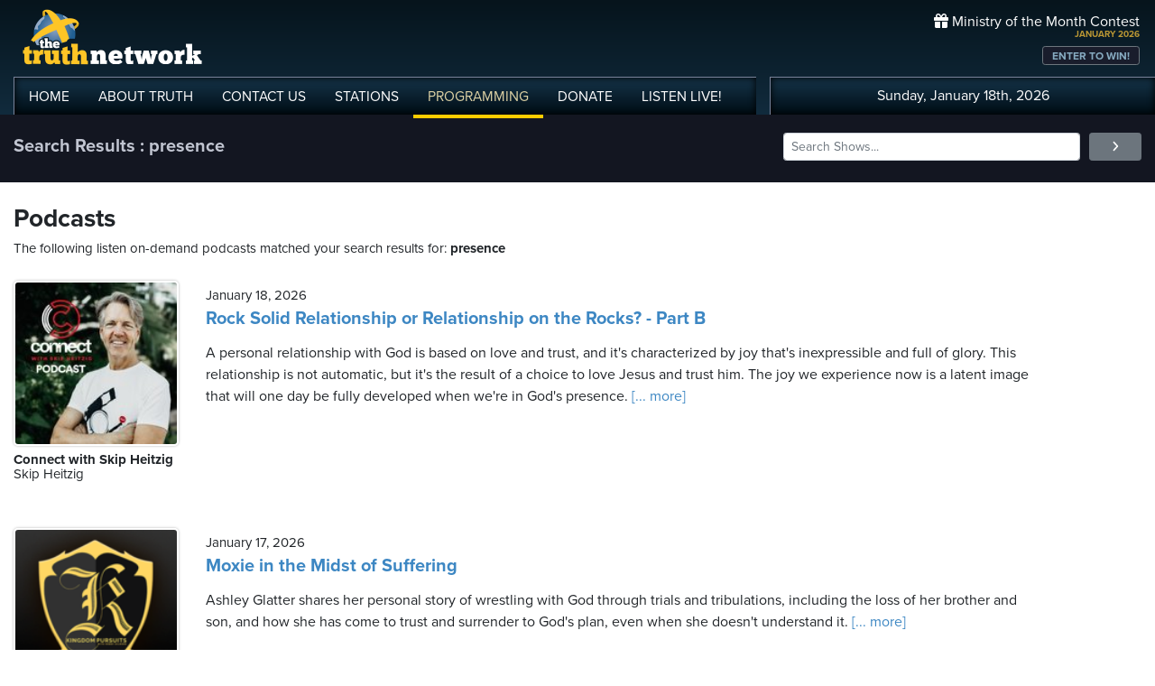

--- FILE ---
content_type: text/html; charset=UTF-8
request_url: https://www.truthnetwork.com/search/presence/
body_size: 19301
content:
<!doctype html>
<html lang="en">
<head>
<title>Truth Network Podcasts : presence</title>
<meta name="viewport" content="width=device-width, initial-scale=1, maximum-scale=1, user-scalable=no">
<meta property="og:description" content="presence Search Results">
<meta property="og:title" content="Truth Network Podcasts : presence">
<meta property="og:url" content="<br />
<b>Warning</b>:  Undefined variable $baseURL in <b>/chroot/home/truthnet/truthnetwork.com/html/views/search.php</b> on line <b>33</b><br />
<br />
<b>Deprecated</b>:  htmlspecialchars(): Passing null to parameter #1 ($string) of type string is deprecated in <b>/chroot/home/truthnet/truthnetwork.com/html/views/search.php</b> on line <b>33</b><br />
/tag/presence/">
<meta property="og:type" content="website">

<meta name="apple-itunes-app" content="app-id=704388905">

<!-- Robots Meta Tag -->
<meta name="robots" content="index, follow, max-snippet:-1, max-image-preview:large, max-video-preview:-1">

<!-- Resource Hints for Performance -->
<link rel="preconnect" href="https://www.googletagmanager.com">
<link rel="preconnect" href="https://fonts.googleapis.com">
<link rel="preconnect" href="https://use.typekit.net">
<link rel="dns-prefetch" href="https://stackpath.bootstrapcdn.com">
<link rel="dns-prefetch" href="https://code.jquery.com">
<link rel="dns-prefetch" href="https://cdn.jsdelivr.net">

<!-- Global site tag (gtag.js) - Google Analytics -->
<script async src="https://www.googletagmanager.com/gtag/js?id=UA-65932314-1"></script>
<script>
  window.dataLayer = window.dataLayer || [];
  function gtag(){dataLayer.push(arguments);}
  gtag('js', new Date());

  gtag('config', 'UA-65932314-1');
</script>
<link rel="icon" sizes="144x144" href="/img/favicon.png">
<link rel="stylesheet" href="https://stackpath.bootstrapcdn.com/bootstrap/4.5.2/css/bootstrap.min.css" integrity="sha384-JcKb8q3iqJ61gNV9KGb8thSsNjpSL0n8PARn9HuZOnIxN0hoP+VmmDGMN5t9UJ0Z" crossorigin="anonymous">
<link rel="stylesheet" href="https://fonts.googleapis.com/css2?family=Roboto+Condensed:wght@700&display=swap">
<link rel="stylesheet" href="/css/featherlight.min.css">
<link rel="stylesheet" href="https://use.typekit.net/iie5irr.css">

<link rel="stylesheet" href="/css/style.css">
<link rel="stylesheet" href="/css/lightslider.css">
<link rel="stylesheet" href="/css/style.css">

<style>
	.breads { color: #fff; font-size: 20px; font-weight: bold; }
	.breads { color: #c1c5d1; font-size: 20px; font-weight: bold; }
	.pc_title { font-size: 20px; font-weight: 600; line-height: 20px; }
	.pc_host { font-size: 15px; font-weight: 400; line-height: 16px; margin-top: 0px;}	
	.pc_name { font-size: 15px; font-weight: 700; line-height: 16px; margin-top: 7px;}	
	.showimg { border-radius: 5px; border: 2px #fff solid; }	
	.toparea { background-color: #131621; padding: 20px 0px  }	
	
	.buttons a { font-size: 11px; font-weight: bold; padding: 3px 10px; border-radius: 4px; color: #fff; background-color: #5180a3;}
	.buttons a:hover { background-color: #191d2c; text-decoration: none;}
</style>

</head>

<body>
	
<!-- // START mobile menu -->
<div id="mySidenav" class="sidenav text-center">
	<a href="javascript:void(0)" class="closebtn" onclick="closeNav();"><i class="fas fa-times-circle"></i></a>
	  
	<div class="mb-3">
		<a href="/"><img src="/img/truth-network-logo-retina.png" width="202" alt="The Truth Network Radio" /></a>
	</div>
	
	<ul class="mobileMenu nav justify-content-center" >
		<li class="nav-item"><a href="/"><i class="fa fa-home"></i><span>Home</span></a></li>
		<li class="nav-item"><a href="/about/"><i class="far fa-question-circle"></i><span>About Us</span></a></li>
		<li class="nav-item"><a href="/stations/"><i class="fas fa-broadcast-tower"></i><span>Stations</span></a></li>
		<li class="nav-item"><a href="/programming/"><i class="fas fa-microphone-alt"></i><span>Programming</span></a></li>
		<li class="nav-item"><a href="/ondemand/recent/"><i class="fas fa-rss"></i><span>Podcasts</span></a></li>
		<li class="nav-item"><a class="radioPlayer" href="https://broadcast.truthnetwork.com/play.lasso?p=wtru">
			<i class="far fa-play-circle"></i><span>Listen Live</span></a>
		</li>
	</ul>
	  
	<div class="userlinks mt-5">
		Sunday, January 18th, 2026<!--
		<span class="pr-2">Welcome, Guest!</span>
		<a href="/login/">Login or Create an Account</a>-->
		
			</div>  
	 		 
</div>
<!-- // END mobile menu // -->

<!-- // START desktop menu // -->
<section class="headerbkg">
<div class="truthcontainer">
    <div class="row">
	    
	   <div class="col col-7 col-lg-8">
		    
	        <div class="logo">
		        <a href="/"><img src="/img/truth-network-logo-retina.png" width="202" alt="Truth Network Radio" /></a>
		        		    </div>
		    
			<div class="navbar main-menu d-none d-lg-block">
				
		        <ul class="nav">
			        <li class="nav-item hidehome">
			        	<a class="nav-link " href="/">HOME</a>
			        </li>
			      
			        <li class="nav-item dropdown">
					    <a href="/about/"  class="dropdown-toggle nav-link ">
						    ABOUT<span class="hide"> TRUTH</span>
						</a>
						<ul class="dropdown-menu">
					    	<li><a href="/about/">About Us</a></li>
							<li><a href="/about/advertise/">Advertising</a></li>
							<li><a href="/about/syndication/">Syndication</a></li>
							<li><a href="/about/doctrine/">Our Doctrine</a></li>
							<li><a href="/about/privacy/">Privacy</a></li>
							<li><a href="/about/contest-rules/">Contest Rules</a></li>
							<li><a href="/about/fcc/">FCC Public Files</a></li>
						</ul>
			        </li>
					
					<li class="nav-item">
						<a class="nav-link " href="/contact-us/">
							CONTACT<span class="hide"> US</span>
						</a>
					</li>
					
			        <li class="nav-item dropdown">
			        	<a class="nav-link " href="/stations/">STATIONS</a>
						<ul class="dropdown-menu" style="width: 240px;">							
							<li><a href="/station/wtru/">Truth Triad (NC)</a></li>							
							<li><a href="/station/wcru/">Truth Charlotte (NC)</a></li>							
							<li><a href="/station/wdru/">Truth Triangle (NC)</a></li>							
							<li><a href="/station/wtkd/">Truth Dayton (OH)</a></li>							
							<li><a href="/station/kutr/">Truth Salt Lake City (UT)</a></li>							
							<li><a href="/station/wles/">Truth Richmond (VA)</a></li>							
							<li><a href="/station/wtod/">Truth Toledo (OH)</a></li>							
							<li><a href="/station/wkhf/">Truth Lynchburg (VA)</a></li>							
							<li><a href="/station/wkvg/">Truth Greenville (SC)</a></li>							
							<li><a href="/station/wlxk/">Truth Spartanburg (SC)</a></li>							
							<li><a href="/station/wpol/">The Light - Triad (NC)</a></li>							
							<li><a href="/station/wsts/">The Cross Fairmont (NC)</a></li>							
							<li><a href="/station/wtsb/">The Cross S. Raleigh (NC)</a></li>							
							<li><a href="/station/wpet/">WPET Greensboro</a></li>						
						</ul>
					</li>
					
			        <li class="nav-item dropdown">
			      		<a class="nav-link active" href="#">
				      		PROGRAMMING
				      	</a>
					  	<ul class="dropdown-menu" style="width: 240px;">
						  						    	<li><a href="/programming/">All Truth Programs</a></li>
							<li><a href="/ondemand/recent/">Recent Podcast Shows</a></li>
						</ul>
					</li>
					
			        <li class="nav-item">
			        	<a class="nav-link " href="/donate/">
				        	DONATE
				        </a>
				    </li>
				    
			        <li class="nav-item">
			        	<a class="nav-link radioPlayer" href="https://broadcast.truthnetwork.com/play.lasso?p=wtru">
				        	LISTEN<span class="hide"> LIVE</span>!
				        </a>
				    </li>
		        </ul> 
	        </div>
	    </div>
	    
	    <div class="col col-5 d-lg-none" style="text-align: right; padding-top: 32px">
		  	<a onclick="openNav();" href="#">
			  	<i class="fas fa-bars" style="color: #b6bfd2; font-size: 32px; padding-right: 17px;"></i>
			</a>
		</div>
	    
	    
	    <!-- START desktop account area -->
	    
	    <div class="col col-12 col-lg-4 d-none d-lg-block">
		    <div class="momheader">   			      
		        <div class="text-right">
					<div class="momhead"><i class="fas fa-gift"></i> Ministry of the Month Contest</div>
					<div class="momdate">JANUARY 2026</div>
					<a class="btn btn-sm btn-outline-secondary momlink" href="/mom/">ENTER TO WIN!</a>
				</div> 
			</div> 
		
			<div class="account-menu p-2 d-none d-sm-block">
				 <div class="userlinks text-center">
					Sunday, January 18th, 2026						<!--<span class="pr-2">Welcome<span class="hide">, Guest</span>!</span>
						<a href="/login/">Login or Create Account</a>-->
									 </div>  
			</div>
			
	    </div>
	    
	    <!-- END desktop account area -->
	    
    </div>
</div>
</section> 
<!-- // END DESKTOP HEADER -->

<!-- end header -->

<!-- content area -->

<section class="toparea">
<div class="truthcontainer">
	<div class="row">
		<div class="col-lg-8">
			<div class="breads">
				Search Results : presence			</div>
		</div>
		<div class="col-lg-4 "> 
				<form action="/search.php" method="get">
	<div class="form-row align-items-center">
		<div class="col-10">
			<input type="text" name="search"
					class="form-control form-control-sm mb-1"
					id="inlineFormInput"
					placeholder="Search Shows..." style="width: 100%">
		</div>
		<div class="col-2">
	      <button type="submit" class="btn btn-sm btn-secondary mb-1" style="width: 100%"><i class="fas fa-angle-right"></i></button>
	    </div>
	</div>
</form>		</div>

	</div>
</div>
</section>


<div class="truthcontainer">
<div class="row py-4 ">

	<div class="col-12">
		
					
		
					
				<div class="row">
			<div class="col-12">
				<h3>Podcasts</h3>
				<div class="pc_host">The following listen on-demand podcasts matched your search results for: <b>presence</b> </div>
			</div>
		</div>
				
		<div class="row mt-4" id="podcast-results">
						<div class="col-12 mt-1">
				 <div class="row">
					 <div class="col-3 col-md-3 col-xl-2 mb-5">
						 <a href="https://www.truthnetwork.com/show/connect-with-skip-heitzig-skip-heitzig/113967/"><img class="sdw showimg" src="https://broadcast.truthcdn.com/_img/shows150/68688cee7983f_show_159_1751682286.jpg" width="100%" alt="Connect with Skip Heitzig Podcast Logo"></a>
						 <div class="pc_name">
							Connect with Skip Heitzig						</div>
					 							<div class="pc_host">
							Skip Heitzig						</div>
					    					 </div>
					 <div class="col-9 pt-2">
						 <div class="pc_host">
						 	January 18, 2026					 	</div>
					 	<div class="pc_title mt-2">
						 	<a href="https://www.truthnetwork.com/show/connect-with-skip-heitzig-skip-heitzig/113967/">Rock Solid Relationship or Relationship on the Rocks? - Part B</a>
					 	</div>
					 	<div class="text mt-3">A personal relationship with God is based on love and trust, and it&#039;s characterized by joy that&#039;s inexpressible and full of glory. This relationship is not automatic, but it&#039;s the result of a choice to love Jesus and trust him. The joy we experience now is a latent image that will one day be fully developed when we&#039;re in God&#039;s presence.<a href='https://www.truthnetwork.com/show/connect-with-skip-heitzig-skip-heitzig/113967/'> [... more]</a></div>
					 	
					 </div>
				 </div>
				</div>
				
						<div class="col-12 mt-1">
				 <div class="row">
					 <div class="col-3 col-md-3 col-xl-2 mb-5">
						 <a href="https://www.truthnetwork.com/show/kingdom-pursuits-robby-dilmore/113956/"><img class="sdw showimg" src="https://broadcast.truthcdn.com/_img/shows150/5f56d35addcdd_kingdom-pursuits.png" width="100%" alt="Kingdom Pursuits Podcast Logo"></a>
						 <div class="pc_name">
							Kingdom Pursuits						</div>
					 							<div class="pc_host">
							Robby Dilmore						</div>
					    					 </div>
					 <div class="col-9 pt-2">
						 <div class="pc_host">
						 	January 17, 2026					 	</div>
					 	<div class="pc_title mt-2">
						 	<a href="https://www.truthnetwork.com/show/kingdom-pursuits-robby-dilmore/113956/">Moxie in the Midst of Suffering</a>
					 	</div>
					 	<div class="text mt-3">Ashley Glatter shares her personal story of wrestling with God through trials and tribulations, including the loss of her brother and son, and how she has come to trust and surrender to God&#039;s plan, even when she doesn&#039;t understand it.<a href='https://www.truthnetwork.com/show/kingdom-pursuits-robby-dilmore/113956/'> [... more]</a></div>
					 	
					 </div>
				 </div>
				</div>
				
						<div class="col-12 mt-1">
				 <div class="row">
					 <div class="col-3 col-md-3 col-xl-2 mb-5">
						 <a href="https://www.truthnetwork.com/show/encouraging-prayer-james-banks/113954/"><img class="sdw showimg" src="https://broadcast.truthcdn.com/_img/shows150/5fbe1ae058490_Encouraging_Prayer_1500_x_1500.png" width="100%" alt="Encouraging Prayer Podcast Logo"></a>
						 <div class="pc_name">
							Encouraging Prayer						</div>
					 							<div class="pc_host">
							James Banks						</div>
					    					 </div>
					 <div class="col-9 pt-2">
						 <div class="pc_host">
						 	January 17, 2026					 	</div>
					 	<div class="pc_title mt-2">
						 	<a href="https://www.truthnetwork.com/show/encouraging-prayer-james-banks/113954/">LTL (Learning To Linger)</a>
					 	</div>
					 	<div class="text mt-3">Learning to linger in God&#039;s presence is a key aspect of prayer, allowing us to experience a deeper connection with Him and receive His blessings. This concept is rooted in the idea of loving and being loved, much like human relationships. By letting go of agendas and spending time with God, we can cultivate a deeper understanding of His goodness and receive the gifts He desires to give us.<a href='https://www.truthnetwork.com/show/encouraging-prayer-james-banks/113954/'> [... more]</a></div>
					 	
					 </div>
				 </div>
				</div>
				
						<div class="col-12 mt-1">
				 <div class="row">
					 <div class="col-3 col-md-3 col-xl-2 mb-5">
						 <a href="https://www.truthnetwork.com/show/renewing-your-mind-r-c-sproul/113937/"><img class="sdw showimg" src="https://broadcast.truthcdn.com/_img/shows150/68688db4a77bc_show_70_1751682484.jpg" width="100%" alt="Renewing Your Mind Podcast Logo"></a>
						 <div class="pc_name">
							Renewing Your Mind						</div>
					 							<div class="pc_host">
							R.C. Sproul						</div>
					    					 </div>
					 <div class="col-9 pt-2">
						 <div class="pc_host">
						 	January 17, 2026					 	</div>
					 	<div class="pc_title mt-2">
						 	<a href="https://www.truthnetwork.com/show/renewing-your-mind-r-c-sproul/113937/">The Holy Place</a>
					 	</div>
					 	<div class="text mt-3">The concept of the holiness of God is a mysterious and awe-inspiring experience that evokes both fear and fascination. Rudolph Otto&#039;s idea of the holy as a &#039;tremendous mystery&#039; that produces tremors within us is explored through the experiences of Saint Augustine and R.C. Sproul. The ambivalence of the human response to the holy is discussed, where we are drawn to and repelled by the presence of God at the same time.<a href='https://www.truthnetwork.com/show/renewing-your-mind-r-c-sproul/113937/'> [... more]</a></div>
					 	
					 </div>
				 </div>
				</div>
				
						<div class="col-12 mt-1">
				 <div class="row">
					 <div class="col-3 col-md-3 col-xl-2 mb-5">
						 <a href="https://www.truthnetwork.com/show/truth-talk-stu-epperson/113882/"><img class="sdw showimg" src="https://broadcast.truthcdn.com/_img/shows150/hUO8EeCBq0YmT2Fd5rSJRLps6oGvPK.png" width="100%" alt="Truth Talk Podcast Logo"></a>
						 <div class="pc_name">
							Truth Talk						</div>
					 							<div class="pc_host">
							Stu Epperson						</div>
					    					 </div>
					 <div class="col-9 pt-2">
						 <div class="pc_host">
						 	January 15, 2026					 	</div>
					 	<div class="pc_title mt-2">
						 	<a href="https://www.truthnetwork.com/show/truth-talk-stu-epperson/113882/">Lingering with God: The Verses That Keep Us in His Presence</a>
					 	</div>
					 	<div class="text mt-3">Listeners share their personal experiences and go-to verses for lingering with God in prayer, exploring themes of stillness, trust, and devotion, and how these practices can bring hope, peace, and joy in the midst of life&#039;s challenges.<a href='https://www.truthnetwork.com/show/truth-talk-stu-epperson/113882/'> [... more]</a></div>
					 	
					 </div>
				 </div>
				</div>
				
						<div class="col-12 mt-1">
				 <div class="row">
					 <div class="col-3 col-md-3 col-xl-2 mb-5">
						 <a href="https://www.truthnetwork.com/show/cross-reference-radio-pastor-rick-gaston/113898/"><img class="sdw showimg" src="https://broadcast.truthcdn.com/_img/shows150/66ba5b219c01d_IMG_6478.jpeg" width="100%" alt="Cross Reference Radio Podcast Logo"></a>
						 <div class="pc_name">
							Cross Reference Radio						</div>
					 							<div class="pc_host">
							Pastor Rick Gaston						</div>
					    					 </div>
					 <div class="col-9 pt-2">
						 <div class="pc_host">
						 	January 14, 2026					 	</div>
					 	<div class="pc_title mt-2">
						 	<a href="https://www.truthnetwork.com/show/cross-reference-radio-pastor-rick-gaston/113898/">Laodicea: Love Unrequited (Part C)</a>
					 	</div>
					 	<div class="text mt-3">The Laodicean church&#039;s spiritual poverty and materialism are exposed by Jesus, who offers them a chance to be refined in the fire, anointed with eyesalve, and clothed in white garments, representing purity. The church&#039;s lukewarm attitude and self-satisfaction are rebuked, and Jesus encourages them to be zealous and repent, promising to dine with those who open the door to Him.<a href='https://www.truthnetwork.com/show/cross-reference-radio-pastor-rick-gaston/113898/'> [... more]</a></div>
					 	
					 </div>
				 </div>
				</div>
				
						<div class="col-12 mt-1">
				 <div class="row">
					 <div class="col-3 col-md-3 col-xl-2 mb-5">
						 <a href="https://www.truthnetwork.com/show/words-of-life-salvation-army/113794/"><img class="sdw showimg" src="https://broadcast.truthcdn.com/_img/shows150/5f8de9c9da104_1400_Words_of_Life_iTunes_8xjgd.jpg" width="100%" alt="Words of Life Podcast Logo"></a>
						 <div class="pc_name">
							Words of Life						</div>
					 							<div class="pc_host">
							Salvation Army						</div>
					    					 </div>
					 <div class="col-9 pt-2">
						 <div class="pc_host">
						 	January 14, 2026					 	</div>
					 	<div class="pc_title mt-2">
						 	<a href="https://www.truthnetwork.com/show/words-of-life-salvation-army/113794/">When Scripture Meets Our Struggles: Stories of Faith and Healing</a>
					 	</div>
					 	<div class="text mt-3">Sharing personal stories of suffering, faith, and healing through the lens of God&#039;s word, the Bible, and its impact on everyday life.<a href='https://www.truthnetwork.com/show/words-of-life-salvation-army/113794/'> [... more]</a></div>
					 	
					 </div>
				 </div>
				</div>
				
						<div class="col-12 mt-1">
				 <div class="row">
					 <div class="col-3 col-md-3 col-xl-2 mb-5">
						 <a href="https://www.truthnetwork.com/show/truth-for-life-alistair-begg/113770/"><img class="sdw showimg" src="https://broadcast.truthcdn.com/_img/shows150/68688e0dc98db_show_88_1751682573.jpg" width="100%" alt="Truth for Life Podcast Logo"></a>
						 <div class="pc_name">
							Truth for Life						</div>
					 							<div class="pc_host">
							Alistair Begg						</div>
					    					 </div>
					 <div class="col-9 pt-2">
						 <div class="pc_host">
						 	January 13, 2026					 	</div>
					 	<div class="pc_title mt-2">
						 	<a href="https://www.truthnetwork.com/show/truth-for-life-alistair-begg/113770/">Making the Most of It (Part 1 of 2)</a>
					 	</div>
					 	<div class="text mt-3">Joseph&#039;s story in Genesis 39 shows how he was protected by God&#039;s presence and protected from the silent killers of resentment, self-pity, and bitterness, even in the midst of difficult circumstances.<a href='https://www.truthnetwork.com/show/truth-for-life-alistair-begg/113770/'> [... more]</a></div>
					 	
					 </div>
				 </div>
				</div>
				
						<div class="col-12 mt-1">
				 <div class="row">
					 <div class="col-3 col-md-3 col-xl-2 mb-5">
						 <a href="https://www.truthnetwork.com/show/faith-and-finance-rob-west/113697/"><img class="sdw showimg" src="https://broadcast.truthcdn.com/_img/shows150/667ca36ed022b_faithandfinance.jpg" width="100%" alt="Faith And Finance Podcast Logo"></a>
						 <div class="pc_name">
							Faith And Finance						</div>
					 							<div class="pc_host">
							Rob West						</div>
					    					 </div>
					 <div class="col-9 pt-2">
						 <div class="pc_host">
						 	January 12, 2026					 	</div>
					 	<div class="pc_title mt-2">
						 	<a href="https://www.truthnetwork.com/show/faith-and-finance-rob-west/113697/">Our Ultimate Treasure: Choosing Contentment</a>
					 	</div>
					 	<div class="text mt-3">Choosing contentment is a daily path that comes from a surrendered heart, cultivated through walking with Christ. It&#039;s not found in having everything, but in knowing the one who is everything. A biblical approach to financial decisions and stewardship can help individuals navigate their finances and make wise investment choices, especially in retirement. Additionally, seeking help with debt and credit counseling can provide freedom and peace of mind.<a href='https://www.truthnetwork.com/show/faith-and-finance-rob-west/113697/'> [... more]</a></div>
					 	
					 </div>
				 </div>
				</div>
				
						<div class="col-12 mt-1">
				 <div class="row">
					 <div class="col-3 col-md-3 col-xl-2 mb-5">
						 <a href="https://www.truthnetwork.com/show/wisdom-for-the-heart-dr-stephen-davey/113684/"><img class="sdw showimg" src="https://broadcast.truthcdn.com/_img/shows150/68688e23bff1e_show_85_1751682595.jpg" width="100%" alt="Wisdom for the Heart Podcast Logo"></a>
						 <div class="pc_name">
							Wisdom for the Heart						</div>
					 							<div class="pc_host">
							Dr. Stephen Davey						</div>
					    					 </div>
					 <div class="col-9 pt-2">
						 <div class="pc_host">
						 	January 12, 2026					 	</div>
					 	<div class="pc_title mt-2">
						 	<a href="https://www.truthnetwork.com/show/wisdom-for-the-heart-dr-stephen-davey/113684/">Chosen . . . With Enthusiasm</a>
					 	</div>
					 	<div class="text mt-3">The church is experiencing marginalization and persecution worldwide, and believers are struggling to find their place in a culture that no longer pretends to believe what they believe. Peter&#039;s letter to the scattered believers in 1 Peter reminds them that they have been chosen by God, and this truth is a source of encouragement and hope in the midst of suffering.<a href='https://www.truthnetwork.com/show/wisdom-for-the-heart-dr-stephen-davey/113684/'> [... more]</a></div>
					 	
					 </div>
				 </div>
				</div>
				
						<div class="col-12 mt-1">
				 <div class="row">
					 <div class="col-3 col-md-3 col-xl-2 mb-5">
						 <a href="https://www.truthnetwork.com/show/the-christian-worldview-david-wheaton/113644/"><img class="sdw showimg" src="https://broadcast.truthcdn.com/_img/shows150/68688de7559f8_show_107_1751682535.jpg" width="100%" alt="The Christian Worldview Podcast Logo"></a>
						 <div class="pc_name">
							The Christian Worldview						</div>
					 							<div class="pc_host">
							David Wheaton						</div>
					    					 </div>
					 <div class="col-9 pt-2">
						 <div class="pc_host">
						 	January 10, 2026					 	</div>
					 	<div class="pc_title mt-2">
						 	<a href="https://www.truthnetwork.com/show/the-christian-worldview-david-wheaton/113644/">Minnesota and the Toxic Stew of Leftism and Islamic Immigration</a>
					 	</div>
					 	<div class="text mt-3">Minnesota&#039;s transformation into a sanctuary state for abortion and transgender mutilation surgeries has been accompanied by a surge in Islamic immigration, leading to widespread fraud and cultural changes that are altering the state&#039;s identity and values.<a href='https://www.truthnetwork.com/show/the-christian-worldview-david-wheaton/113644/'> [... more]</a></div>
					 	
					 </div>
				 </div>
				</div>
				
						<div class="col-12 mt-1">
				 <div class="row">
					 <div class="col-3 col-md-3 col-xl-2 mb-5">
						 <a href="https://www.truthnetwork.com/show/faith-and-finance-rob-west/113606/"><img class="sdw showimg" src="https://broadcast.truthcdn.com/_img/shows150/667ca36ed022b_faithandfinance.jpg" width="100%" alt="Faith And Finance Podcast Logo"></a>
						 <div class="pc_name">
							Faith And Finance						</div>
					 							<div class="pc_host">
							Rob West						</div>
					    					 </div>
					 <div class="col-9 pt-2">
						 <div class="pc_host">
						 	January 09, 2026					 	</div>
					 	<div class="pc_title mt-2">
						 	<a href="https://www.truthnetwork.com/show/faith-and-finance-rob-west/113606/">Our Ultimate Treasure: God Is Our Provider</a>
					 	</div>
					 	<div class="text mt-3">God invites us into a better story where He sees, knows, and provides for our financial needs. Scripture shows us that God Himself is the source of all we have, and He gives us what we need, not always what we want, but His provision is wise, intentional, and rooted in His love. We can trust His provision today, and He may provide through people, opportunities, quiet moments, or renewed perspective.<a href='https://www.truthnetwork.com/show/faith-and-finance-rob-west/113606/'> [... more]</a></div>
					 	
					 </div>
				 </div>
				</div>
				
						<div class="col-12 mt-1">
				 <div class="row">
					 <div class="col-3 col-md-3 col-xl-2 mb-5">
						 <a href="https://www.truthnetwork.com/show/renewing-your-mind-r-c-sproul/113589/"><img class="sdw showimg" src="https://broadcast.truthcdn.com/_img/shows150/68688db4a77bc_show_70_1751682484.jpg" width="100%" alt="Renewing Your Mind Podcast Logo"></a>
						 <div class="pc_name">
							Renewing Your Mind						</div>
					 							<div class="pc_host">
							R.C. Sproul						</div>
					    					 </div>
					 <div class="col-9 pt-2">
						 <div class="pc_host">
						 	January 09, 2026					 	</div>
					 	<div class="pc_title mt-2">
						 	<a href="https://www.truthnetwork.com/show/renewing-your-mind-r-c-sproul/113589/">A Tabernacle in the Wilderness</a>
					 	</div>
					 	<div class="text mt-3">The tabernacle was a sanctuary that communicated spiritual lessons about heaven and the holiness of God. It was a place of God&#039;s holy presence in the midst of his people, where he dwelled amongst them. The tabernacle taught the Israelites about holiness, the means by which the Father gives to his son help to enter his presence and relate to the Lord. It was a tangible place for Israel to relate to their God through sacrifices and prayers, recreating the relationship that existed before the fall of Adam and Eve into sin.<a href='https://www.truthnetwork.com/show/renewing-your-mind-r-c-sproul/113589/'> [... more]</a></div>
					 	
					 </div>
				 </div>
				</div>
				
						<div class="col-12 mt-1">
				 <div class="row">
					 <div class="col-3 col-md-3 col-xl-2 mb-5">
						 <a href="https://www.truthnetwork.com/show/the-verdict-john-munro/113566/"><img class="sdw showimg" src="https://broadcast.truthcdn.com/_img/shows150/6865fed40a1c1_TVM_1400x1400b1zyy.jpg" width="100%" alt="The Verdict Podcast Logo"></a>
						 <div class="pc_name">
							The Verdict						</div>
					 							<div class="pc_host">
							John Munro						</div>
					    					 </div>
					 <div class="col-9 pt-2">
						 <div class="pc_host">
						 	January 08, 2026					 	</div>
					 	<div class="pc_title mt-2">
						 	<a href="https://www.truthnetwork.com/show/the-verdict-john-munro/113566/">Follow Me, Pt. 2</a>
					 	</div>
					 	<div class="text mt-3">Following Jesus involves a cost and a decisive choice, and even when we do follow Him, there is often a crisis of faith. Jesus is with us in the midst of the storm, and His authority over every circumstance of life is a promise of a safe arrival on the other side.<a href='https://www.truthnetwork.com/show/the-verdict-john-munro/113566/'> [... more]</a></div>
					 	
					 </div>
				 </div>
				</div>
				
						<div class="col-12 mt-1">
				 <div class="row">
					 <div class="col-3 col-md-3 col-xl-2 mb-5">
						 <a href="https://www.truthnetwork.com/show/summit-life-j-d-greear/113516/"><img class="sdw showimg" src="https://broadcast.truthcdn.com/_img/shows150/68688dcf21ce6_show_86_1751682510.jpg" width="100%" alt="Summit Life Podcast Logo"></a>
						 <div class="pc_name">
							Summit Life						</div>
					 							<div class="pc_host">
							J.D. Greear						</div>
					    					 </div>
					 <div class="col-9 pt-2">
						 <div class="pc_host">
						 	January 07, 2026					 	</div>
					 	<div class="pc_title mt-2">
						 	<a href="https://www.truthnetwork.com/show/summit-life-j-d-greear/113516/">Meeting the I AM | Exodus 3:1-4:17 | Rescue</a>
					 	</div>
					 	<div class="text mt-3">Moses&#039; encounter with God at the burning bush reveals crucial principles for how we encounter God, including God taking the initiative, moving in response to prayer, and being the supplier of power. The story also highlights the importance of trusting in God&#039;s plans and not trying to accomplish them through our own strength or flesh.<a href='https://www.truthnetwork.com/show/summit-life-j-d-greear/113516/'> [... more]</a></div>
					 	
					 </div>
				 </div>
				</div>
				
						<div class="col-12 mt-1">
				 <div class="row">
					 <div class="col-3 col-md-3 col-xl-2 mb-5">
						 <a href="https://www.truthnetwork.com/show/words-of-life-salvation-army/113485/"><img class="sdw showimg" src="https://broadcast.truthcdn.com/_img/shows150/5f8de9c9da104_1400_Words_of_Life_iTunes_8xjgd.jpg" width="100%" alt="Words of Life Podcast Logo"></a>
						 <div class="pc_name">
							Words of Life						</div>
					 							<div class="pc_host">
							Salvation Army						</div>
					    					 </div>
					 <div class="col-9 pt-2">
						 <div class="pc_host">
						 	January 07, 2026					 	</div>
					 	<div class="pc_title mt-2">
						 	<a href="https://www.truthnetwork.com/show/words-of-life-salvation-army/113485/">Why Do Bad Things Happen to Good People? A Christian Perspective on Suffering</a>
					 	</div>
					 	<div class="text mt-3">The Bible teaches that God doesn&#039;t cause evil, but He does allow free will, and even in the worst situations, He can bring good out of pain and suffering. Christians are called to honor and respect their shared heritage with the Hebrew scriptures and live out their faith by blessing others, including the people of Israel. The importance of remembering God&#039;s goodness and faithfulness in the midst of suffering is emphasized, as well as the role of parents in providing a context for growth and discipline.<a href='https://www.truthnetwork.com/show/words-of-life-salvation-army/113485/'> [... more]</a></div>
					 	
					 </div>
				 </div>
				</div>
				
						<div class="col-12 mt-1">
				 <div class="row">
					 <div class="col-3 col-md-3 col-xl-2 mb-5">
						 <a href="https://www.truthnetwork.com/show/wisdom-for-the-heart-dr-stephen-davey/113359/"><img class="sdw showimg" src="https://broadcast.truthcdn.com/_img/shows150/68688e23bff1e_show_85_1751682595.jpg" width="100%" alt="Wisdom for the Heart Podcast Logo"></a>
						 <div class="pc_name">
							Wisdom for the Heart						</div>
					 							<div class="pc_host">
							Dr. Stephen Davey						</div>
					    					 </div>
					 <div class="col-9 pt-2">
						 <div class="pc_host">
						 	January 05, 2026					 	</div>
					 	<div class="pc_title mt-2">
						 	<a href="https://www.truthnetwork.com/show/wisdom-for-the-heart-dr-stephen-davey/113359/">The Holy Spirit</a>
					 	</div>
					 	<div class="text mt-3">The Holy Spirit is a vital part of the Christian faith, connecting believers to God&#039;s love and guiding them in their spiritual journey. He is a person with a mind, will, and emotions, who resides in every believer and helps them to understand and apply God&#039;s Word. Through the Holy Spirit, believers can experience spiritual growth, receive guidance, and be empowered to live a holy and obedient life.<a href='https://www.truthnetwork.com/show/wisdom-for-the-heart-dr-stephen-davey/113359/'> [... more]</a></div>
					 	
					 </div>
				 </div>
				</div>
				
						<div class="col-12 mt-1">
				 <div class="row">
					 <div class="col-3 col-md-3 col-xl-2 mb-5">
						 <a href="https://www.truthnetwork.com/show/beacon-baptist-gregory-n-barkman/113425/"><img class="sdw showimg" src="https://broadcast.truthcdn.com/_img/shows150/4B0FA4EA0a42433E38HuB7DEDC60.jpg" width="100%" alt="Beacon Baptist Podcast Logo"></a>
						 <div class="pc_name">
							Beacon Baptist						</div>
					 							<div class="pc_host">
							Gregory N. Barkman						</div>
					    					 </div>
					 <div class="col-9 pt-2">
						 <div class="pc_host">
						 	January 04, 2026					 	</div>
					 	<div class="pc_title mt-2">
						 	<a href="https://www.truthnetwork.com/show/beacon-baptist-gregory-n-barkman/113425/">Christian Priorities</a>
					 	</div>
					 	<div class="text mt-3">As Christians, we must prioritize God&#039;s presence in our lives, recognizing that our priorities drift when God is not preeminent. God eliminates excuses, reminds us of who we serve, and cures our priorities by exposing them for what they are. When our priorities are disordered, God uses difficulties to get our attention and correct us, and the Spirit must rekindle our hearts to live a life of obedience and worship.<a href='https://www.truthnetwork.com/show/beacon-baptist-gregory-n-barkman/113425/'> [... more]</a></div>
					 	
					 </div>
				 </div>
				</div>
				
						<div class="col-12 mt-1">
				 <div class="row">
					 <div class="col-3 col-md-3 col-xl-2 mb-5">
						 <a href="https://www.truthnetwork.com/show/the-urban-alternative-tony-evans-phd/113412/"><img class="sdw showimg" src="https://broadcast.truthcdn.com/_img/shows150/68688e0715726_show_95_1751682566.jpg" width="100%" alt="The Urban Alternative Podcast Logo"></a>
						 <div class="pc_name">
							The Urban Alternative						</div>
					 							<div class="pc_host">
							Tony Evans, PhD						</div>
					    					 </div>
					 <div class="col-9 pt-2">
						 <div class="pc_host">
						 	January 04, 2026					 	</div>
					 	<div class="pc_title mt-2">
						 	<a href="https://www.truthnetwork.com/show/the-urban-alternative-tony-evans-phd/113412/">Digging Your Ditches</a>
					 	</div>
					 	<div class="text mt-3">When facing a spiritual drought or a crisis, seeking a prophetic word from God can bring clarity and direction. A prophetic word is a personalized message from God that addresses a specific situation, and it often requires a change in atmosphere, such as worship and music, to receive. God may ask us to take action, like digging ditches, to make room for His presence and power to work in our lives. With faith and obedience, we can experience God&#039;s supernatural intervention and provision, even in the midst of challenges and uncertainty.<a href='https://www.truthnetwork.com/show/the-urban-alternative-tony-evans-phd/113412/'> [... more]</a></div>
					 	
					 </div>
				 </div>
				</div>
				
						<div class="col-12 mt-1">
				 <div class="row">
					 <div class="col-3 col-md-3 col-xl-2 mb-5">
						 <a href="https://www.truthnetwork.com/show/the-urban-alternative-tony-evans-phd/113231/"><img class="sdw showimg" src="https://broadcast.truthcdn.com/_img/shows150/68688e0715726_show_95_1751682566.jpg" width="100%" alt="The Urban Alternative Podcast Logo"></a>
						 <div class="pc_name">
							The Urban Alternative						</div>
					 							<div class="pc_host">
							Tony Evans, PhD						</div>
					    					 </div>
					 <div class="col-9 pt-2">
						 <div class="pc_host">
						 	January 01, 2026					 	</div>
					 	<div class="pc_title mt-2">
						 	<a href="https://www.truthnetwork.com/show/the-urban-alternative-tony-evans-phd/113231/">Be Happy, Don&#039;t Worry</a>
					 	</div>
					 	<div class="text mt-3">Dr. Tony Evans teaches that rejoicing and prayer can transform anxious thoughts into an abiding peace. He explains that God&#039;s presence is more than just peace, but an experience of His reality operating within us. Dr. Evans shares practical ideas on how to get over worry and anxiety by rejoicing, praying, and dwelling on things worthy of praise.<a href='https://www.truthnetwork.com/show/the-urban-alternative-tony-evans-phd/113231/'> [... more]</a></div>
					 	
					 </div>
				 </div>
				</div>
				
						<div class="col-12 mt-1 hidden-podcast" style="display:none;">
				 <div class="row">
					 <div class="col-3 col-md-3 col-xl-2 mb-5">
						 <a href="https://www.truthnetwork.com/show/love-worth-finding-adrian-rogers/113217/"><img class="sdw showimg" src="https://broadcast.truthcdn.com/_img/shows150/68689a30d1455_LWFwAR.png" width="100%" alt="Love Worth Finding Podcast Logo"></a>
						 <div class="pc_name">
							Love Worth Finding						</div>
					 							<div class="pc_host">
							Adrian Rogers						</div>
					    					 </div>
					 <div class="col-9 pt-2">
						 <div class="pc_host">
						 	December 31, 2025					 	</div>
					 	<div class="pc_title mt-2">
						 	<a href="https://www.truthnetwork.com/show/love-worth-finding-adrian-rogers/113217/">A New Year Without Fear</a>
					 	</div>
					 	<div class="text mt-3">Facing a new year with uncertainty can be daunting, but knowing the contentment of God&#039;s provision, the companionship of His presence, and the confidence of His promise can give us the courage to boldly say, &#039;The Lord is my helper, I will not fear what man shall do to me.&#039;<a href='https://www.truthnetwork.com/show/love-worth-finding-adrian-rogers/113217/'> [... more]</a></div>
					 	
					 </div>
				 </div>
				</div>
				
						<div class="col-12 mt-1 hidden-podcast" style="display:none;">
				 <div class="row">
					 <div class="col-3 col-md-3 col-xl-2 mb-5">
						 <a href="https://www.truthnetwork.com/show/wisdom-for-the-heart-dr-stephen-davey/113131/"><img class="sdw showimg" src="https://broadcast.truthcdn.com/_img/shows150/68688e23bff1e_show_85_1751682595.jpg" width="100%" alt="Wisdom for the Heart Podcast Logo"></a>
						 <div class="pc_name">
							Wisdom for the Heart						</div>
					 							<div class="pc_host">
							Dr. Stephen Davey						</div>
					    					 </div>
					 <div class="col-9 pt-2">
						 <div class="pc_host">
						 	December 30, 2025					 	</div>
					 	<div class="pc_title mt-2">
						 	<a href="https://www.truthnetwork.com/show/wisdom-for-the-heart-dr-stephen-davey/113131/">The Pedigree Part 2</a>
					 	</div>
					 	<div class="text mt-3">The genealogy of Jesus Christ serves to validate his royalty, demonstrate the providence of God, and illustrate the principles of grace. It includes women who were considered outcasts in their time, such as Tamar, Rahab, and Ruth, and shows how Jesus&#039; ancestry is not just a matter of bloodline, but also of adoption and the inclusion of Gentiles in the messianic line.<a href='https://www.truthnetwork.com/show/wisdom-for-the-heart-dr-stephen-davey/113131/'> [... more]</a></div>
					 	
					 </div>
				 </div>
				</div>
				
						<div class="col-12 mt-1 hidden-podcast" style="display:none;">
				 <div class="row">
					 <div class="col-3 col-md-3 col-xl-2 mb-5">
						 <a href="https://www.truthnetwork.com/show/insight-for-living-chuck-swindoll/113089/"><img class="sdw showimg" src="https://broadcast.truthcdn.com/_img/shows150/xPENmnc3eWY08dfUDyTXkHrFO5wGSh.jpg" width="100%" alt="Insight for Living Podcast Logo"></a>
						 <div class="pc_name">
							Insight for Living						</div>
					 							<div class="pc_host">
							Chuck Swindoll						</div>
					    					 </div>
					 <div class="col-9 pt-2">
						 <div class="pc_host">
						 	December 29, 2025					 	</div>
					 	<div class="pc_title mt-2">
						 	<a href="https://www.truthnetwork.com/show/insight-for-living-chuck-swindoll/113089/">Time to Reflect and to Renew, Part 1</a>
					 	</div>
					 	<div class="text mt-3">Chuck Swindahl challenges listeners to evaluate their thought life, treasure, time, and touch, encouraging them to make intentional choices that transform them into someone resembling Christ. He draws from scriptures in James and Philippians to emphasize the importance of living a life of truth, purity, and responsibility.<a href='https://www.truthnetwork.com/show/insight-for-living-chuck-swindoll/113089/'> [... more]</a></div>
					 	
					 </div>
				 </div>
				</div>
				
						<div class="col-12 mt-1 hidden-podcast" style="display:none;">
				 <div class="row">
					 <div class="col-3 col-md-3 col-xl-2 mb-5">
						 <a href="https://www.truthnetwork.com/show/wisdom-for-the-heart-dr-stephen-davey/112921/"><img class="sdw showimg" src="https://broadcast.truthcdn.com/_img/shows150/68688e23bff1e_show_85_1751682595.jpg" width="100%" alt="Wisdom for the Heart Podcast Logo"></a>
						 <div class="pc_name">
							Wisdom for the Heart						</div>
					 							<div class="pc_host">
							Dr. Stephen Davey						</div>
					    					 </div>
					 <div class="col-9 pt-2">
						 <div class="pc_host">
						 	December 24, 2025					 	</div>
					 	<div class="pc_title mt-2">
						 	<a href="https://www.truthnetwork.com/show/wisdom-for-the-heart-dr-stephen-davey/112921/">Declaring the Break of Dawn</a>
					 	</div>
					 	<div class="text mt-3">The birth of Christ is intricately connected with the ministry of angels, particularly Gabriel, who delivers crucial messages to key figures in the Christmas story, including Zacharias and Elizabeth, setting in motion the events that will lead to the birth of John the Baptist and ultimately the Messiah.<a href='https://www.truthnetwork.com/show/wisdom-for-the-heart-dr-stephen-davey/112921/'> [... more]</a></div>
					 	
					 </div>
				 </div>
				</div>
				
						<div class="col-12 mt-1 hidden-podcast" style="display:none;">
				 <div class="row">
					 <div class="col-3 col-md-3 col-xl-2 mb-5">
						 <a href="https://www.truthnetwork.com/show/faith-and-finance-rob-west/112885/"><img class="sdw showimg" src="https://broadcast.truthcdn.com/_img/shows150/667ca36ed022b_faithandfinance.jpg" width="100%" alt="Faith And Finance Podcast Logo"></a>
						 <div class="pc_name">
							Faith And Finance						</div>
					 							<div class="pc_host">
							Rob West						</div>
					    					 </div>
					 <div class="col-9 pt-2">
						 <div class="pc_host">
						 	December 23, 2025					 	</div>
					 	<div class="pc_title mt-2">
						 	<a href="https://www.truthnetwork.com/show/faith-and-finance-rob-west/112885/">Avoiding Emotional Spending This Christmas</a>
					 	</div>
					 	<div class="text mt-3">Emotional buying peaks in the final days before Christmas, driven by pressure, expectations, and fear of missing out. However, Scripture offers a wiser approach to giving, rooted in love and generosity. By setting values over emotions, remembering that generosity is more than money, and letting Christ define Christmas, individuals can stay intentional and avoid overspending. Furthermore, credit counseling can help alleviate debt and provide a more manageable financial situation.<a href='https://www.truthnetwork.com/show/faith-and-finance-rob-west/112885/'> [... more]</a></div>
					 	
					 </div>
				 </div>
				</div>
				
						<div class="col-12 mt-1 hidden-podcast" style="display:none;">
				 <div class="row">
					 <div class="col-3 col-md-3 col-xl-2 mb-5">
						 <a href="https://www.truthnetwork.com/show/union-grove-baptist-church-pastor-josh-evans/112849/"><img class="sdw showimg" src="https://broadcast.truthcdn.com/_img/shows150/64ff0b6e680ae_image0.jpeg" width="100%" alt="Union Grove Baptist Church Podcast Logo"></a>
						 <div class="pc_name">
							Union Grove Baptist Church						</div>
					 							<div class="pc_host">
							Pastor Josh Evans						</div>
					    					 </div>
					 <div class="col-9 pt-2">
						 <div class="pc_host">
						 	December 22, 2025					 	</div>
					 	<div class="pc_title mt-2">
						 	<a href="https://www.truthnetwork.com/show/union-grove-baptist-church-pastor-josh-evans/112849/">The Shepherds | Luke 2 | Pastor Josh Evans</a>
					 	</div>
					 	<div class="text mt-3">The Christmas story reveals that God came for everyone, not just the worthy, and that the shepherds, nobodies in their time, were invited into God&#039;s presence and given a message to share with others, a message that is still for everybody today, reminding us of the importance of worship and telling others about the gospel.<a href='https://www.truthnetwork.com/show/union-grove-baptist-church-pastor-josh-evans/112849/'> [... more]</a></div>
					 	
					 </div>
				 </div>
				</div>
				
						<div class="col-12 mt-1 hidden-podcast" style="display:none;">
				 <div class="row">
					 <div class="col-3 col-md-3 col-xl-2 mb-5">
						 <a href="https://www.truthnetwork.com/show/hope-for-the-caregiver-peter-rosenberger/112839/"><img class="sdw showimg" src="https://broadcast.truthcdn.com/_img/shows150/686ad6e8dc694_PODCAST_HEADER_1400_1400_10-31-2024-20250106-hlptz6edpx.png" width="100%" alt="Hope for the Caregiver Podcast Logo"></a>
						 <div class="pc_name">
							Hope for the Caregiver						</div>
					 							<div class="pc_host">
							Peter Rosenberger						</div>
					    					 </div>
					 <div class="col-9 pt-2">
						 <div class="pc_host">
						 	December 22, 2025					 	</div>
					 	<div class="pc_title mt-2">
						 	<a href="https://www.truthnetwork.com/show/hope-for-the-caregiver-peter-rosenberger/112839/">How Do You Know My Language?</a>
					 	</div>
					 	<div class="text mt-3">When we speak to someone in their language, they feel connected. Peter Rosenberger shares his experiences as a caregiver and how speaking in a way that others can understand brings hope and comfort. He explores the concept of the &#039;language of the heart&#039; and how it transcends suffering, isolation, and even sin. Through personal anecdotes and biblical references, Peter shows how God&#039;s love and presence can penetrate into the ultimate isolation, bringing comfort and hope to those who feel alone.<a href='https://www.truthnetwork.com/show/hope-for-the-caregiver-peter-rosenberger/112839/'> [... more]</a></div>
					 	
					 </div>
				 </div>
				</div>
				
						<div class="col-12 mt-1 hidden-podcast" style="display:none;">
				 <div class="row">
					 <div class="col-3 col-md-3 col-xl-2 mb-5">
						 <a href="https://www.truthnetwork.com/show/a-new-beginning-greg-laurie/112800/"><img class="sdw showimg" src="https://broadcast.truthcdn.com/_img/shows150/6670398f0af66_greg-laurie.jpg" width="100%" alt="A New Beginning Podcast Logo"></a>
						 <div class="pc_name">
							A New Beginning						</div>
					 							<div class="pc_host">
							Greg Laurie						</div>
					    					 </div>
					 <div class="col-9 pt-2">
						 <div class="pc_host">
						 	December 21, 2025					 	</div>
					 	<div class="pc_title mt-2">
						 	<a href="https://www.truthnetwork.com/show/a-new-beginning-greg-laurie/112800/">Taking Christmas Back | Sunday Message</a>
					 	</div>
					 	<div class="text mt-3">The Christmas story is a powerful reminder of God&#039;s love and sacrifice, as Jesus, born in a manger, came to redeem us from sin and offer us a relationship with God. Mary and Joseph, despite facing ridicule and hardship, trusted in God&#039;s plan and played a crucial role in Jesus&#039; birth. As we reflect on the true meaning of Christmas, we are reminded that Jesus came to give us life, not just after death, but also during life, and that we can have a personal relationship with Him through faith and forgiveness.<a href='https://www.truthnetwork.com/show/a-new-beginning-greg-laurie/112800/'> [... more]</a></div>
					 	
					 </div>
				 </div>
				</div>
				
						<div class="col-12 mt-1 hidden-podcast" style="display:none;">
				 <div class="row">
					 <div class="col-3 col-md-3 col-xl-2 mb-5">
						 <a href="https://www.truthnetwork.com/show/in-touch-charles-stanley/112728/"><img class="sdw showimg" src="https://broadcast.truthcdn.com/_img/shows150/68688d3c7d5e1_show_73_1751682364.jpg" width="100%" alt="In Touch Podcast Logo"></a>
						 <div class="pc_name">
							In Touch						</div>
					 							<div class="pc_host">
							Charles Stanley						</div>
					    					 </div>
					 <div class="col-9 pt-2">
						 <div class="pc_host">
						 	December 19, 2025					 	</div>
					 	<div class="pc_title mt-2">
						 	<a href="https://www.truthnetwork.com/show/in-touch-charles-stanley/112728/">The God Who Cares Enough to Prepare Heaven for Us</a>
					 	</div>
					 	<div class="text mt-3">The Bible describes heaven as a place where believers will live with God, free from sin and suffering, where they will serve and reign with Him, and where they will be reunited with loved ones who have passed away. Jesus is the only way to heaven, and those who accept Him as their personal Savior will have eternal life and be forgiven of their sins.<a href='https://www.truthnetwork.com/show/in-touch-charles-stanley/112728/'> [... more]</a></div>
					 	
					 </div>
				 </div>
				</div>
				
						<div class="col-12 mt-1 hidden-podcast" style="display:none;">
				 <div class="row">
					 <div class="col-3 col-md-3 col-xl-2 mb-5">
						 <a href="https://www.truthnetwork.com/show/the-christian-car-guy-robby-dilmore/112708/"><img class="sdw showimg" src="https://broadcast.truthcdn.com/_img/shows150/RAKu4gdNOxwyL9efoXsrhEiMD37pH6.jpg" width="100%" alt="The Christian Car Guy Podcast Logo"></a>
						 <div class="pc_name">
							The Christian Car Guy						</div>
					 							<div class="pc_host">
							Robby Dilmore						</div>
					    					 </div>
					 <div class="col-9 pt-2">
						 <div class="pc_host">
						 	December 18, 2025					 	</div>
					 	<div class="pc_title mt-2">
						 	<a href="https://www.truthnetwork.com/show/the-christian-car-guy-robby-dilmore/112708/">More Current Than The News Papers Ezekiel Chapter 36 Part 2</a>
					 	</div>
					 	<div class="text mt-3">The fruit of the Holy Land holds a special significance in Jewish tradition, symbolizing the presence of God and the fulfillment of prophecy. The concept of sacrifice and consecration is explored, highlighting the importance of drawing near to God and the value of every life. The discussion touches on the idea of utilitarianism and its limitations, emphasizing the need to approach life with a sense of consecration and reverence.<a href='https://www.truthnetwork.com/show/the-christian-car-guy-robby-dilmore/112708/'> [... more]</a></div>
					 	
					 </div>
				 </div>
				</div>
				
						<div class="col-12 mt-1 hidden-podcast" style="display:none;">
				 <div class="row">
					 <div class="col-3 col-md-3 col-xl-2 mb-5">
						 <a href="https://www.truthnetwork.com/show/insight-for-living-chuck-swindoll/112679/"><img class="sdw showimg" src="https://broadcast.truthcdn.com/_img/shows150/xPENmnc3eWY08dfUDyTXkHrFO5wGSh.jpg" width="100%" alt="Insight for Living Podcast Logo"></a>
						 <div class="pc_name">
							Insight for Living						</div>
					 							<div class="pc_host">
							Chuck Swindoll						</div>
					    					 </div>
					 <div class="col-9 pt-2">
						 <div class="pc_host">
						 	December 18, 2025					 	</div>
					 	<div class="pc_title mt-2">
						 	<a href="https://www.truthnetwork.com/show/insight-for-living-chuck-swindoll/112679/">Our Greatest Reassurance, Part 2</a>
					 	</div>
					 	<div class="text mt-3">God&#039;s hand is on us, guiding us through life&#039;s challenges and uncertainties. He knows every detail about us, from our deepest fears to our most frequent anxieties. His presence is with us always, and He is aware of every path we take, every decision we make, and every struggle we face. We can find comfort in His words, &#039;You are fearfully and wonderfully made,&#039; and trust in His ability to lead us in the way of righteousness.<a href='https://www.truthnetwork.com/show/insight-for-living-chuck-swindoll/112679/'> [... more]</a></div>
					 	
					 </div>
				 </div>
				</div>
				
						<div class="col-12 mt-1 hidden-podcast" style="display:none;">
				 <div class="row">
					 <div class="col-3 col-md-3 col-xl-2 mb-5">
						 <a href="https://www.truthnetwork.com/show/truth-talk-stu-epperson/112657/"><img class="sdw showimg" src="https://broadcast.truthcdn.com/_img/shows150/hUO8EeCBq0YmT2Fd5rSJRLps6oGvPK.png" width="100%" alt="Truth Talk Podcast Logo"></a>
						 <div class="pc_name">
							Truth Talk						</div>
					 							<div class="pc_host">
							Stu Epperson						</div>
					    					 </div>
					 <div class="col-9 pt-2">
						 <div class="pc_host">
						 	December 17, 2025					 	</div>
					 	<div class="pc_title mt-2">
						 	<a href="https://www.truthnetwork.com/show/truth-talk-stu-epperson/112657/">Compassion Before Commentary</a>
					 	</div>
					 	<div class="text mt-3">A discussion on how Christians should respond to those struggling with addiction and mental health issues, emphasizing the importance of empathy, compassion, and redemption. The host shares personal experiences and biblical teachings to encourage listeners to be instruments of peace in a world at war.<a href='https://www.truthnetwork.com/show/truth-talk-stu-epperson/112657/'> [... more]</a></div>
					 	
					 </div>
				 </div>
				</div>
				
						<div class="col-12 mt-1 hidden-podcast" style="display:none;">
				 <div class="row">
					 <div class="col-3 col-md-3 col-xl-2 mb-5">
						 <a href="https://www.truthnetwork.com/show/kerwin-baptist-kerwin-baptist-church/112646/"><img class="sdw showimg" src="https://broadcast.truthcdn.com/_img/shows150/68688d4d9ba89_show_362_1751682381.jpg" width="100%" alt="Kerwin Baptist Podcast Logo"></a>
						 <div class="pc_name">
							Kerwin Baptist						</div>
					 							<div class="pc_host">
							Kerwin Baptist Church						</div>
					    					 </div>
					 <div class="col-9 pt-2">
						 <div class="pc_host">
						 	December 17, 2025					 	</div>
					 	<div class="pc_title mt-2">
						 	<a href="https://www.truthnetwork.com/show/kerwin-baptist-kerwin-baptist-church/112646/">Kerwin Baptist Church Daily Sermon Broadcast</a>
					 	</div>
					 	<div class="text mt-3">The highest calling is to be a servant, and true strength comes from God&#039;s word, not our ability. We must learn to fear God, not man, and trust in His presence and strength. Obedience to God&#039;s word is key to prosperity and success, and salvation is available through faith in Jesus Christ.<a href='https://www.truthnetwork.com/show/kerwin-baptist-kerwin-baptist-church/112646/'> [... more]</a></div>
					 	
					 </div>
				 </div>
				</div>
				
						<div class="col-12 mt-1 hidden-podcast" style="display:none;">
				 <div class="row">
					 <div class="col-3 col-md-3 col-xl-2 mb-5">
						 <a href="https://www.truthnetwork.com/show/faith-and-finance-rob-west/112625/"><img class="sdw showimg" src="https://broadcast.truthcdn.com/_img/shows150/667ca36ed022b_faithandfinance.jpg" width="100%" alt="Faith And Finance Podcast Logo"></a>
						 <div class="pc_name">
							Faith And Finance						</div>
					 							<div class="pc_host">
							Rob West						</div>
					    					 </div>
					 <div class="col-9 pt-2">
						 <div class="pc_host">
						 	December 17, 2025					 	</div>
					 	<div class="pc_title mt-2">
						 	<a href="https://www.truthnetwork.com/show/faith-and-finance-rob-west/112625/">How to Help the Poor this Christmas—and Beyond with Lisa Sheltra</a>
					 	</div>
					 	<div class="text mt-3">True impactful generosity requires wisdom, and God invites us to go beyond a one-time act of charity and into relationships that mirror his heart for renewal. Helping the poor this Christmas and long after requires a deeper kind of generosity that flows out of a relationship with Christ and the grace and love found present there.<a href='https://www.truthnetwork.com/show/faith-and-finance-rob-west/112625/'> [... more]</a></div>
					 	
					 </div>
				 </div>
				</div>
				
						<div class="col-12 mt-1 hidden-podcast" style="display:none;">
				 <div class="row">
					 <div class="col-3 col-md-3 col-xl-2 mb-5">
						 <a href="https://www.truthnetwork.com/show/insight-for-living-chuck-swindoll/112623/"><img class="sdw showimg" src="https://broadcast.truthcdn.com/_img/shows150/xPENmnc3eWY08dfUDyTXkHrFO5wGSh.jpg" width="100%" alt="Insight for Living Podcast Logo"></a>
						 <div class="pc_name">
							Insight for Living						</div>
					 							<div class="pc_host">
							Chuck Swindoll						</div>
					    					 </div>
					 <div class="col-9 pt-2">
						 <div class="pc_host">
						 	December 17, 2025					 	</div>
					 	<div class="pc_title mt-2">
						 	<a href="https://www.truthnetwork.com/show/insight-for-living-chuck-swindoll/112623/">Our Greatest Reassurance, Part 1</a>
					 	</div>
					 	<div class="text mt-3">Chuck Swindahl opens Psalm 139, revealing timeless treasures that calm anxious hearts and speak directly to our deepest needs. This ancient hymn reassures us of God&#039;s engagement in our lives, providing comfort and hope in a fast-paced world filled with uncertainty and fear.<a href='https://www.truthnetwork.com/show/insight-for-living-chuck-swindoll/112623/'> [... more]</a></div>
					 	
					 </div>
				 </div>
				</div>
				
						<div class="col-12 mt-1 hidden-podcast" style="display:none;">
				 <div class="row">
					 <div class="col-3 col-md-3 col-xl-2 mb-5">
						 <a href="https://www.truthnetwork.com/show/union-grove-baptist-church-pastor-josh-evans/112540/"><img class="sdw showimg" src="https://broadcast.truthcdn.com/_img/shows150/64ff0b6e680ae_image0.jpeg" width="100%" alt="Union Grove Baptist Church Podcast Logo"></a>
						 <div class="pc_name">
							Union Grove Baptist Church						</div>
					 							<div class="pc_host">
							Pastor Josh Evans						</div>
					    					 </div>
					 <div class="col-9 pt-2">
						 <div class="pc_host">
						 	December 15, 2025					 	</div>
					 	<div class="pc_title mt-2">
						 	<a href="https://www.truthnetwork.com/show/union-grove-baptist-church-pastor-josh-evans/112540/">Joseph &amp; Mary | Matthew 1:18-25 | Pastor Josh Evans</a>
					 	</div>
					 	<div class="text mt-3">The story of Christmas is about God coming to be with us, as seen in the birth of Jesus, who is the Savior of the world. Mary and Joseph&#039;s faith and trust in God&#039;s promise and the name given to the baby, Jesus, gave them the strength to follow God&#039;s leading, even when it meant giving up everything. The story of humanity&#039;s hope is found in Emmanuel, Jesus, and the only way to experience God being with us is to believe that Jesus has come to be our Savior.<a href='https://www.truthnetwork.com/show/union-grove-baptist-church-pastor-josh-evans/112540/'> [... more]</a></div>
					 	
					 </div>
				 </div>
				</div>
				
						<div class="col-12 mt-1 hidden-podcast" style="display:none;">
				 <div class="row">
					 <div class="col-3 col-md-3 col-xl-2 mb-5">
						 <a href="https://www.truthnetwork.com/show/the-urban-alternative-tony-evans-phd/112497/"><img class="sdw showimg" src="https://broadcast.truthcdn.com/_img/shows150/68688e0715726_show_95_1751682566.jpg" width="100%" alt="The Urban Alternative Podcast Logo"></a>
						 <div class="pc_name">
							The Urban Alternative						</div>
					 							<div class="pc_host">
							Tony Evans, PhD						</div>
					    					 </div>
					 <div class="col-9 pt-2">
						 <div class="pc_host">
						 	December 15, 2025					 	</div>
					 	<div class="pc_title mt-2">
						 	<a href="https://www.truthnetwork.com/show/the-urban-alternative-tony-evans-phd/112497/">The Petition of Spiritual Passion</a>
					 	</div>
					 	<div class="text mt-3">Moses&#039; requests to God reveal the importance of pursuing a deeper connection with Christ, seeking illumination, and experiencing God&#039;s presence. Dr. Tony Evans explains that God&#039;s presence is what sets Christianity apart from other faiths, and that it&#039;s essential to have favor with God to receive his secrets and guidance.<a href='https://www.truthnetwork.com/show/the-urban-alternative-tony-evans-phd/112497/'> [... more]</a></div>
					 	
					 </div>
				 </div>
				</div>
				
						<div class="col-12 mt-1 hidden-podcast" style="display:none;">
				 <div class="row">
					 <div class="col-3 col-md-3 col-xl-2 mb-5">
						 <a href="https://www.truthnetwork.com/show/delight-in-grace-grace-bible-church-rich-powell/112442/"><img class="sdw showimg" src="https://broadcast.truthcdn.com/_img/shows150/63271ef918dec_delight_in_grace.jpg" width="100%" alt="Delight in Grace Podcast Logo"></a>
						 <div class="pc_name">
							Delight in Grace						</div>
					 							<div class="pc_host">
							Grace Bible Church Rich Powell						</div>
					    					 </div>
					 <div class="col-9 pt-2">
						 <div class="pc_host">
						 	December 12, 2025					 	</div>
					 	<div class="pc_title mt-2">
						 	<a href="https://www.truthnetwork.com/show/delight-in-grace-grace-bible-church-rich-powell/112442/">It Is The Lord Who Goes Before You 3</a>
					 	</div>
					 	<div class="text mt-3">The root of humanity&#039;s problems lies in corruption and a lack of trust in God. To prevent drift, we must read God&#039;s self-disclosure, practice his presence, remember his promises, and trust in his indwelling Holy Spirit. By doing so, we can experience restoration and live a life of faith and trust in God&#039;s goodness.<a href='https://www.truthnetwork.com/show/delight-in-grace-grace-bible-church-rich-powell/112442/'> [... more]</a></div>
					 	
					 </div>
				 </div>
				</div>
				
						<div class="col-12 mt-1 hidden-podcast" style="display:none;">
				 <div class="row">
					 <div class="col-3 col-md-3 col-xl-2 mb-5">
						 <a href="https://www.truthnetwork.com/show/cross-reference-radio-pastor-rick-gaston/112560/"><img class="sdw showimg" src="https://broadcast.truthcdn.com/_img/shows150/66ba5b219c01d_IMG_6478.jpeg" width="100%" alt="Cross Reference Radio Podcast Logo"></a>
						 <div class="pc_name">
							Cross Reference Radio						</div>
					 							<div class="pc_host">
							Pastor Rick Gaston						</div>
					    					 </div>
					 <div class="col-9 pt-2">
						 <div class="pc_host">
						 	December 12, 2025					 	</div>
					 	<div class="pc_title mt-2">
						 	<a href="https://www.truthnetwork.com/show/cross-reference-radio-pastor-rick-gaston/112560/">The Faithful Witness (Part B)</a>
					 	</div>
					 	<div class="text mt-3">God&#039;s presence is not diminished by persecution, and Christians must hold onto faith, knowing that God is with them in their suffering. The Holy Spirit is the source of God&#039;s guidance and inspiration, and Jesus Christ is the faithful witness, ruler over the kings of the earth, and the one who loves us and washed us from our sins in his own blood.<a href='https://www.truthnetwork.com/show/cross-reference-radio-pastor-rick-gaston/112560/'> [... more]</a></div>
					 	
					 </div>
				 </div>
				</div>
				
						<div class="col-12 mt-1 hidden-podcast" style="display:none;">
				 <div class="row">
					 <div class="col-3 col-md-3 col-xl-2 mb-5">
						 <a href="https://www.truthnetwork.com/show/the-urban-alternative-tony-evans-phd/112406/"><img class="sdw showimg" src="https://broadcast.truthcdn.com/_img/shows150/68688e0715726_show_95_1751682566.jpg" width="100%" alt="The Urban Alternative Podcast Logo"></a>
						 <div class="pc_name">
							The Urban Alternative						</div>
					 							<div class="pc_host">
							Tony Evans, PhD						</div>
					    					 </div>
					 <div class="col-9 pt-2">
						 <div class="pc_host">
						 	December 12, 2025					 	</div>
					 	<div class="pc_title mt-2">
						 	<a href="https://www.truthnetwork.com/show/the-urban-alternative-tony-evans-phd/112406/">The Pursuit of Spiritual Passion</a>
					 	</div>
					 	<div class="text mt-3">A woman with physical, financial, social, and spiritual issues touches the hem of Jesus&#039; garment, believing she will be made well. Jesus immediately heals her, and she receives a bonus blessing of being called &#039;daughter&#039; and experiencing peace. This story teaches about the importance of pursuing a deeper relationship with God and giving Him glory for His blessings.<a href='https://www.truthnetwork.com/show/the-urban-alternative-tony-evans-phd/112406/'> [... more]</a></div>
					 	
					 </div>
				 </div>
				</div>
				
						<div class="col-12 mt-1 hidden-podcast" style="display:none;">
				 <div class="row">
					 <div class="col-3 col-md-3 col-xl-2 mb-5">
						 <a href="https://www.truthnetwork.com/show/insight-for-living-chuck-swindoll/112428/"><img class="sdw showimg" src="https://broadcast.truthcdn.com/_img/shows150/xPENmnc3eWY08dfUDyTXkHrFO5wGSh.jpg" width="100%" alt="Insight for Living Podcast Logo"></a>
						 <div class="pc_name">
							Insight for Living						</div>
					 							<div class="pc_host">
							Chuck Swindoll						</div>
					    					 </div>
					 <div class="col-9 pt-2">
						 <div class="pc_host">
						 	December 12, 2025					 	</div>
					 	<div class="pc_title mt-2">
						 	<a href="https://www.truthnetwork.com/show/insight-for-living-chuck-swindoll/112428/">Putting Down Evil, Lifting Up Friends, Part 2</a>
					 	</div>
					 	<div class="text mt-3">True people of grace are extraordinarily rare, and Christians who talk about grace yet live under guilt and shame pose a significant threat to Christianity. The application is painfully clear: stop shaming others, stop putting people under bondage, and become someone who sets people free. Grace demolishes every human hierarchy, and it&#039;s the key to freedom, love, and faith.<a href='https://www.truthnetwork.com/show/insight-for-living-chuck-swindoll/112428/'> [... more]</a></div>
					 	
					 </div>
				 </div>
				</div>
				
						<div class="col-12 mt-1 hidden-podcast" style="display:none;">
				 <div class="row">
					 <div class="col-3 col-md-3 col-xl-2 mb-5">
						 <a href="https://www.truthnetwork.com/show/science-scripture-salvation-john-morris/112328/"><img class="sdw showimg" src="https://broadcast.truthcdn.com/_img/shows150/686a9c9f6fc4f_Science_Scripture_Salvation_Stage.png" width="100%" alt="Science, Scripture &amp; Salvation Podcast Logo"></a>
						 <div class="pc_name">
							Science, Scripture &amp; Salvation						</div>
					 							<div class="pc_host">
							John Morris						</div>
					    					 </div>
					 <div class="col-9 pt-2">
						 <div class="pc_host">
						 	December 11, 2025					 	</div>
					 	<div class="pc_title mt-2">
						 	<a href="https://www.truthnetwork.com/show/science-scripture-salvation-john-morris/112328/">Unto Him That Is Able</a>
					 	</div>
					 	<div class="text mt-3">The Bible contains numerous testimonies to the omnipotent ability of the Lord on behalf of His people, emphasizing His power to keep, save, and transform believers, inspiring praise and devotion to a wonderful God and Savior.<a href='https://www.truthnetwork.com/show/science-scripture-salvation-john-morris/112328/'> [... more]</a></div>
					 	
					 </div>
				 </div>
				</div>
				
						<div class="col-12 mt-1 hidden-podcast" style="display:none;">
				 <div class="row">
					 <div class="col-3 col-md-3 col-xl-2 mb-5">
						 <a href="https://www.truthnetwork.com/show/faith-and-finance-rob-west/112332/"><img class="sdw showimg" src="https://broadcast.truthcdn.com/_img/shows150/667ca36ed022b_faithandfinance.jpg" width="100%" alt="Faith And Finance Podcast Logo"></a>
						 <div class="pc_name">
							Faith And Finance						</div>
					 							<div class="pc_host">
							Rob West						</div>
					    					 </div>
					 <div class="col-9 pt-2">
						 <div class="pc_host">
						 	December 11, 2025					 	</div>
					 	<div class="pc_title mt-2">
						 	<a href="https://www.truthnetwork.com/show/faith-and-finance-rob-west/112332/">How Faith Shapes Every Financial Decision with Afton Phillips</a>
					 	</div>
					 	<div class="text mt-3">Faith shapes every part of our lives, including how we spend, save, invest, and give. Every financial decision is ultimately a spiritual one, revealing what we value, trust, and treasure most. A new devotional, Our Ultimate Treasure, explores how faith transforms the way we manage money, emphasizing the importance of living with margin, seeking wise counsel, and understanding God&#039;s grace and generosity.<a href='https://www.truthnetwork.com/show/faith-and-finance-rob-west/112332/'> [... more]</a></div>
					 	
					 </div>
				 </div>
				</div>
				
						<div class="col-12 mt-1 hidden-podcast" style="display:none;">
				 <div class="row">
					 <div class="col-3 col-md-3 col-xl-2 mb-5">
						 <a href="https://www.truthnetwork.com/show/insight-for-living-chuck-swindoll/112337/"><img class="sdw showimg" src="https://broadcast.truthcdn.com/_img/shows150/xPENmnc3eWY08dfUDyTXkHrFO5wGSh.jpg" width="100%" alt="Insight for Living Podcast Logo"></a>
						 <div class="pc_name">
							Insight for Living						</div>
					 							<div class="pc_host">
							Chuck Swindoll						</div>
					    					 </div>
					 <div class="col-9 pt-2">
						 <div class="pc_host">
						 	December 11, 2025					 	</div>
					 	<div class="pc_title mt-2">
						 	<a href="https://www.truthnetwork.com/show/insight-for-living-chuck-swindoll/112337/">Putting Down Evil, Lifting Up Friends, Part 1</a>
					 	</div>
					 	<div class="text mt-3">Chuck Swindahl explores the final page of Paul&#039;s magnum opus, Romans chapter 16, highlighting the importance of God&#039;s peace and the crushing of evil, and emphasizing the need to live a life of Christian grace and balance.<a href='https://www.truthnetwork.com/show/insight-for-living-chuck-swindoll/112337/'> [... more]</a></div>
					 	
					 </div>
				 </div>
				</div>
				
						<div class="col-12 mt-1 hidden-podcast" style="display:none;">
				 <div class="row">
					 <div class="col-3 col-md-3 col-xl-2 mb-5">
						 <a href="https://www.truthnetwork.com/show/the-urban-alternative-tony-evans-phd/112201/"><img class="sdw showimg" src="https://broadcast.truthcdn.com/_img/shows150/68688e0715726_show_95_1751682566.jpg" width="100%" alt="The Urban Alternative Podcast Logo"></a>
						 <div class="pc_name">
							The Urban Alternative						</div>
					 							<div class="pc_host">
							Tony Evans, PhD						</div>
					    					 </div>
					 <div class="col-9 pt-2">
						 <div class="pc_host">
						 	December 09, 2025					 	</div>
					 	<div class="pc_title mt-2">
						 	<a href="https://www.truthnetwork.com/show/the-urban-alternative-tony-evans-phd/112201/">The Patience of Spiritual Passion</a>
					 	</div>
					 	<div class="text mt-3">When life gets harder, waiting on God can be the one thing we resist, but it may be exactly what He&#039;s teaching us to do. Our God is able to meet us right where we are, even while we wait, and gives us new strength, renewing our hope and helping us recognize that our hunger and delay have divine purpose.<a href='https://www.truthnetwork.com/show/the-urban-alternative-tony-evans-phd/112201/'> [... more]</a></div>
					 	
					 </div>
				 </div>
				</div>
				
						<div class="col-12 mt-1 hidden-podcast" style="display:none;">
				 <div class="row">
					 <div class="col-3 col-md-3 col-xl-2 mb-5">
						 <a href="https://www.truthnetwork.com/show/our-american-stories-lee-habeeb/112176/"><img class="sdw showimg" src="https://broadcast.truthcdn.com/_img/shows150/68688d8c867e1_show_403_1751682444.jpg" width="100%" alt="Our American Stories Podcast Logo"></a>
						 <div class="pc_name">
							Our American Stories						</div>
					 							<div class="pc_host">
							Lee Habeeb						</div>
					    					 </div>
					 <div class="col-9 pt-2">
						 <div class="pc_host">
						 	December 08, 2025					 	</div>
					 	<div class="pc_title mt-2">
						 	<a href="https://www.truthnetwork.com/show/our-american-stories-lee-habeeb/112176/">Everett’s Last Christmas Carol</a>
					 	</div>
					 	<div class="text mt-3">A pastor shares the story of his unlikely friendship with a peculiar old man named Everett, who lived in a nursing home and had a deep faith in Jesus. Despite Everett&#039;s struggles with health and communication, the pastor and his community showed him love, kindness, and acceptance, and Everett ultimately found peace and redemption through his faith.<a href='https://www.truthnetwork.com/show/our-american-stories-lee-habeeb/112176/'> [... more]</a></div>
					 	
					 </div>
				 </div>
				</div>
				
						<div class="col-12 mt-1 hidden-podcast" style="display:none;">
				 <div class="row">
					 <div class="col-3 col-md-3 col-xl-2 mb-5">
						 <a href="https://www.truthnetwork.com/show/a-new-beginning-greg-laurie/112140/"><img class="sdw showimg" src="https://broadcast.truthcdn.com/_img/shows150/6670398f0af66_greg-laurie.jpg" width="100%" alt="A New Beginning Podcast Logo"></a>
						 <div class="pc_name">
							A New Beginning						</div>
					 							<div class="pc_host">
							Greg Laurie						</div>
					    					 </div>
					 <div class="col-9 pt-2">
						 <div class="pc_host">
						 	December 07, 2025					 	</div>
					 	<div class="pc_title mt-2">
						 	<a href="https://www.truthnetwork.com/show/a-new-beginning-greg-laurie/112140/">Christmas: The Story Before the Story | Sunday Message</a>
					 	</div>
					 	<div class="text mt-3">The Christmas story begins with the birth of John the Baptist, the forerunner of Jesus Christ. Zacharias and Elizabeth, an elderly couple, are chosen by God to be the parents of John. Their story teaches us about the importance of faithfulness, prayer, and spiritual gifts. We learn that God can take ordinary people and do amazing things through their lives if they will dedicate themselves to Him. Ultimately, God&#039;s plan is for Jesus Christ to come into our hearts and lives, forgiving our sins and giving us the certainty of heaven.<a href='https://www.truthnetwork.com/show/a-new-beginning-greg-laurie/112140/'> [... more]</a></div>
					 	
					 </div>
				 </div>
				</div>
				
						<div class="col-12 mt-1 hidden-podcast" style="display:none;">
				 <div class="row">
					 <div class="col-3 col-md-3 col-xl-2 mb-5">
						 <a href="https://www.truthnetwork.com/show/words-of-life-salvation-army/112132/"><img class="sdw showimg" src="https://broadcast.truthcdn.com/_img/shows150/5f8de9c9da104_1400_Words_of_Life_iTunes_8xjgd.jpg" width="100%" alt="Words of Life Podcast Logo"></a>
						 <div class="pc_name">
							Words of Life						</div>
					 							<div class="pc_host">
							Salvation Army						</div>
					    					 </div>
					 <div class="col-9 pt-2">
						 <div class="pc_host">
						 	December 07, 2025					 	</div>
					 	<div class="pc_title mt-2">
						 	<a href="https://www.truthnetwork.com/show/words-of-life-salvation-army/112132/">The Bible’s Influence on Faith, Family, and Culture — A Panel Conversation</a>
					 	</div>
					 	<div class="text mt-3">A panel of believers shares how Scripture has shaped their lives and deepened their walk with God, discussing the importance of the Bible as a source of strength, hope, and guidance in a world looking for hope.<a href='https://www.truthnetwork.com/show/words-of-life-salvation-army/112132/'> [... more]</a></div>
					 	
					 </div>
				 </div>
				</div>
				
						<div class="col-12 mt-1 hidden-podcast" style="display:none;">
				 <div class="row">
					 <div class="col-3 col-md-3 col-xl-2 mb-5">
						 <a href="https://www.truthnetwork.com/show/the-masculine-journey-sam-main/112125/"><img class="sdw showimg" src="https://broadcast.truthcdn.com/_img/shows150/4B0FA4EA1b4032FA91lHA27E6DD5.jpg" width="100%" alt="The Masculine Journey Podcast Logo"></a>
						 <div class="pc_name">
							The Masculine Journey						</div>
					 							<div class="pc_host">
							Sam Main						</div>
					    					 </div>
					 <div class="col-9 pt-2">
						 <div class="pc_host">
						 	December 06, 2025					 	</div>
					 	<div class="pc_title mt-2">
						 	<a href="https://www.truthnetwork.com/show/the-masculine-journey-sam-main/112125/">Coming Home</a>
					 	</div>
					 	<div class="text mt-3">The concept of coming home to Jesus is explored, with guests sharing their personal struggles and experiences of feeling disconnected from God. They discuss how anxiety, fear, and shame can keep us from experiencing God&#039;s love and presence, but how spending time with Him can bring peace and clarity. The idea of purpose and identity is also touched on, with guests reflecting on how God&#039;s disruption in their lives has led to transformation and a deeper understanding of their role in the world.<a href='https://www.truthnetwork.com/show/the-masculine-journey-sam-main/112125/'> [... more]</a></div>
					 	
					 </div>
				 </div>
				</div>
				
						<div class="col-12 mt-1 hidden-podcast" style="display:none;">
				 <div class="row">
					 <div class="col-3 col-md-3 col-xl-2 mb-5">
						 <a href="https://www.truthnetwork.com/show/faith-and-finance-rob-west/112080/"><img class="sdw showimg" src="https://broadcast.truthcdn.com/_img/shows150/667ca36ed022b_faithandfinance.jpg" width="100%" alt="Faith And Finance Podcast Logo"></a>
						 <div class="pc_name">
							Faith And Finance						</div>
					 							<div class="pc_host">
							Rob West						</div>
					    					 </div>
					 <div class="col-9 pt-2">
						 <div class="pc_host">
						 	December 05, 2025					 	</div>
					 	<div class="pc_title mt-2">
						 	<a href="https://www.truthnetwork.com/show/faith-and-finance-rob-west/112080/">How Spiritual Practices Can Transform Your Investing with Tim Macready</a>
					 	</div>
					 	<div class="text mt-3">Investing can be a spiritual practice that aligns our portfolios and hearts with God&#039;s purposes. By adopting spiritual disciplines like gratitude, review, and repentance, investors can move from just analysis to discernment and invite God into their financial decisions.<a href='https://www.truthnetwork.com/show/faith-and-finance-rob-west/112080/'> [... more]</a></div>
					 	
					 </div>
				 </div>
				</div>
				
						<div class="col-12 mt-1 hidden-podcast" style="display:none;">
				 <div class="row">
					 <div class="col-3 col-md-3 col-xl-2 mb-5">
						 <a href="https://www.truthnetwork.com/show/renewing-your-mind-r-c-sproul/112065/"><img class="sdw showimg" src="https://broadcast.truthcdn.com/_img/shows150/68688db4a77bc_show_70_1751682484.jpg" width="100%" alt="Renewing Your Mind Podcast Logo"></a>
						 <div class="pc_name">
							Renewing Your Mind						</div>
					 							<div class="pc_host">
							R.C. Sproul						</div>
					    					 </div>
					 <div class="col-9 pt-2">
						 <div class="pc_host">
						 	December 05, 2025					 	</div>
					 	<div class="pc_title mt-2">
						 	<a href="https://www.truthnetwork.com/show/renewing-your-mind-r-c-sproul/112065/">Limping Heavenward</a>
					 	</div>
					 	<div class="text mt-3">Comprehensive and chronic suffering can disrupt most or all of life&#039;s major categories, leading to profound disruptions in one&#039;s relationship with God. Christians can struggle to sense God&#039;s presence, and their theology of suffering may not be rightly drawn from the scriptures. A biblical lament is a necessary component of life in a fallen world, connecting us to God in pain and sustaining our faith and communion with Him.<a href='https://www.truthnetwork.com/show/renewing-your-mind-r-c-sproul/112065/'> [... more]</a></div>
					 	
					 </div>
				 </div>
				</div>
				
						<div class="col-12 mt-1 hidden-podcast" style="display:none;">
				 <div class="row">
					 <div class="col-3 col-md-3 col-xl-2 mb-5">
						 <a href="https://www.truthnetwork.com/show/the-urban-alternative-tony-evans-phd/112011/"><img class="sdw showimg" src="https://broadcast.truthcdn.com/_img/shows150/68688e0715726_show_95_1751682566.jpg" width="100%" alt="The Urban Alternative Podcast Logo"></a>
						 <div class="pc_name">
							The Urban Alternative						</div>
					 							<div class="pc_host">
							Tony Evans, PhD						</div>
					    					 </div>
					 <div class="col-9 pt-2">
						 <div class="pc_host">
						 	December 04, 2025					 	</div>
					 	<div class="pc_title mt-2">
						 	<a href="https://www.truthnetwork.com/show/the-urban-alternative-tony-evans-phd/112011/">The Prerequisite of Spiritual Passion</a>
					 	</div>
					 	<div class="text mt-3">When our desperation meets our dependence, we&#039;re in a position to experience God&#039;s fullness. Recognizing spiritual hunger and taking action to increase our emptiness can lead to a deeper appetite for God&#039;s presence and power.<a href='https://www.truthnetwork.com/show/the-urban-alternative-tony-evans-phd/112011/'> [... more]</a></div>
					 	
					 </div>
				 </div>
				</div>
				
						<div class="col-12 mt-1 hidden-podcast" style="display:none;">
				 <div class="row">
					 <div class="col-3 col-md-3 col-xl-2 mb-5">
						 <a href="https://www.truthnetwork.com/show/love-worth-finding-adrian-rogers/111739/"><img class="sdw showimg" src="https://broadcast.truthcdn.com/_img/shows150/68689a30d1455_LWFwAR.png" width="100%" alt="Love Worth Finding Podcast Logo"></a>
						 <div class="pc_name">
							Love Worth Finding						</div>
					 							<div class="pc_host">
							Adrian Rogers						</div>
					    					 </div>
					 <div class="col-9 pt-2">
						 <div class="pc_host">
						 	November 27, 2025					 	</div>
					 	<div class="pc_title mt-2">
						 	<a href="https://www.truthnetwork.com/show/love-worth-finding-adrian-rogers/111739/">How to Handle Stress</a>
					 	</div>
					 	<div class="text mt-3">When faced with stress, God offers sufficiency and strength through waiting upon Him. This can be achieved by longing for Him, listening to Him, looking to Him, and living for Him. By doing so, the gap between our demands and abilities is bridged, and we can renew our strength, fly like an eagle, run like an athlete, and walk without fainting.<a href='https://www.truthnetwork.com/show/love-worth-finding-adrian-rogers/111739/'> [... more]</a></div>
					 	
					 </div>
				 </div>
				</div>
				
						<div class="col-12 mt-1 hidden-podcast" style="display:none;">
				 <div class="row">
					 <div class="col-3 col-md-3 col-xl-2 mb-5">
						 <a href="https://www.truthnetwork.com/show/in-touch-charles-stanley/111720/"><img class="sdw showimg" src="https://broadcast.truthcdn.com/_img/shows150/68688d3c7d5e1_show_73_1751682364.jpg" width="100%" alt="In Touch Podcast Logo"></a>
						 <div class="pc_name">
							In Touch						</div>
					 							<div class="pc_host">
							Charles Stanley						</div>
					    					 </div>
					 <div class="col-9 pt-2">
						 <div class="pc_host">
						 	November 27, 2025					 	</div>
					 	<div class="pc_title mt-2">
						 	<a href="https://www.truthnetwork.com/show/in-touch-charles-stanley/111720/">Thanksgiving in the Midst of Adversity</a>
					 	</div>
					 	<div class="text mt-3">Living a life of gratitude and thanksgiving to God equips us for the most difficult moments in life, bringing us peace and energizing us physically, emotionally, and spiritually. When we focus on God&#039;s presence and love, we can overcome adversity and find eternal life through Jesus Christ.<a href='https://www.truthnetwork.com/show/in-touch-charles-stanley/111720/'> [... more]</a></div>
					 	
					 </div>
				 </div>
				</div>
				
						<div class="col-12 mt-1 hidden-podcast" style="display:none;">
				 <div class="row">
					 <div class="col-3 col-md-3 col-xl-2 mb-5">
						 <a href="https://www.truthnetwork.com/show/destined-for-victory-pastor-paul-sheppard/111678/"><img class="sdw showimg" src="https://broadcast.truthcdn.com/_img/shows150/5f836ef807ecd_1400x1400.jpg" width="100%" alt="Destined for Victory Podcast Logo"></a>
						 <div class="pc_name">
							Destined for Victory						</div>
					 							<div class="pc_host">
							Pastor Paul Sheppard						</div>
					    					 </div>
					 <div class="col-9 pt-2">
						 <div class="pc_host">
						 	November 26, 2025					 	</div>
					 	<div class="pc_title mt-2">
						 	<a href="https://www.truthnetwork.com/show/destined-for-victory-pastor-paul-sheppard/111678/">Praise Your Way Through (cont&#039;d)</a>
					 	</div>
					 	<div class="text mt-3">To know God&#039;s will, examine your gifts and natural abilities, and use them for His glory. Praise and worship God, even in difficult circumstances, to invoke His manifested presence and bring about His power and deliverance.<a href='https://www.truthnetwork.com/show/destined-for-victory-pastor-paul-sheppard/111678/'> [... more]</a></div>
					 	
					 </div>
				 </div>
				</div>
				
						<div class="col-12 mt-1 hidden-podcast" style="display:none;">
				 <div class="row">
					 <div class="col-3 col-md-3 col-xl-2 mb-5">
						 <a href="https://www.truthnetwork.com/show/turning-point-david-jeremiah/111685/"><img class="sdw showimg" src="https://broadcast.truthcdn.com/_img/shows150/6869970d55c56_turningpoint_drdavidjeremiah_pro.png" width="100%" alt="Turning Point  Podcast Logo"></a>
						 <div class="pc_name">
							Turning Point 						</div>
					 							<div class="pc_host">
							David Jeremiah						</div>
					    					 </div>
					 <div class="col-9 pt-2">
						 <div class="pc_host">
						 	November 25, 2025					 	</div>
					 	<div class="pc_title mt-2">
						 	<a href="https://www.truthnetwork.com/show/turning-point-david-jeremiah/111685/">The Courage of Faith (Pt. 2)</a>
					 	</div>
					 	<div class="text mt-3">God&#039;s ways are not man&#039;s ways, and His presence is what gives us victory. The story of Joshua and Rahab teaches us about the courage of faith and how God&#039;s plan is often unexpected. Rahab, a prostitute, heard about God&#039;s power and believed, and her faith was rewarded when she was spared from destruction. Her story is a reminder that no matter how low we&#039;ve been, there&#039;s no limit to how high we can go when we trust in God.<a href='https://www.truthnetwork.com/show/turning-point-david-jeremiah/111685/'> [... more]</a></div>
					 	
					 </div>
				 </div>
				</div>
				
						<div class="col-12 mt-1 hidden-podcast" style="display:none;">
				 <div class="row">
					 <div class="col-3 col-md-3 col-xl-2 mb-5">
						 <a href="https://www.truthnetwork.com/show/power-point-jack-graham/111555/"><img class="sdw showimg" src="https://broadcast.truthcdn.com/_img/shows150/61e41f32a2152_240157_300x300.png" width="100%" alt="Power Point Podcast Logo"></a>
						 <div class="pc_name">
							Power Point						</div>
					 							<div class="pc_host">
							Jack Graham						</div>
					    					 </div>
					 <div class="col-9 pt-2">
						 <div class="pc_host">
						 	November 24, 2025					 	</div>
					 	<div class="pc_title mt-2">
						 	<a href="https://www.truthnetwork.com/show/power-point-jack-graham/111555/">The Power of Faith</a>
					 	</div>
					 	<div class="text mt-3">Faith is the foundation of Christian living, and it&#039;s not just about believing in God, but also about living by faith. The Bible teaches that faith is the assurance of things hoped for and the conviction of things not seen. Through faith, we can experience God&#039;s presence, release God&#039;s power, and fulfill God&#039;s purpose in our lives. By exercising our faith, elevating our prayers, and saturating our minds with God&#039;s Word, we can grow in our spiritual journey and receive God&#039;s reward.<a href='https://www.truthnetwork.com/show/power-point-jack-graham/111555/'> [... more]</a></div>
					 	
					 </div>
				 </div>
				</div>
				
						<div class="col-12 mt-1 hidden-podcast" style="display:none;">
				 <div class="row">
					 <div class="col-3 col-md-3 col-xl-2 mb-5">
						 <a href="https://www.truthnetwork.com/show/break-point-john-stonestreet/111507/"><img class="sdw showimg" src="https://broadcast.truthcdn.com/_img/shows150/6869a3723093c_Breakpoint_Podcast_Artwork-10.jpg" width="100%" alt="Break Point Podcast Logo"></a>
						 <div class="pc_name">
							Break Point						</div>
					 							<div class="pc_host">
							John Stonestreet						</div>
					    					 </div>
					 <div class="col-9 pt-2">
						 <div class="pc_host">
						 	November 21, 2025					 	</div>
					 	<div class="pc_title mt-2">
						 	<a href="https://www.truthnetwork.com/show/break-point-john-stonestreet/111507/">New Data on American &#039;Religiosity,&#039; Will AI Be the End of Work?, Digital Necromancy, and the Education Crisis</a>
					 	</div>
					 	<div class="text mt-3">A discussion on the decline of religiosity in the US, the rise of artificial intelligence, and its potential impact on work and human relationships. The hosts also explore the state of education, particularly in Christian colleges, and the importance of moral formation and critical thinking in shaping a person&#039;s worldview.<a href='https://www.truthnetwork.com/show/break-point-john-stonestreet/111507/'> [... more]</a></div>
					 	
					 </div>
				 </div>
				</div>
				
						<div class="col-12 mt-1 hidden-podcast" style="display:none;">
				 <div class="row">
					 <div class="col-3 col-md-3 col-xl-2 mb-5">
						 <a href="https://www.truthnetwork.com/show/in-touch-charles-stanley/111465/"><img class="sdw showimg" src="https://broadcast.truthcdn.com/_img/shows150/68688d3c7d5e1_show_73_1751682364.jpg" width="100%" alt="In Touch Podcast Logo"></a>
						 <div class="pc_name">
							In Touch						</div>
					 							<div class="pc_host">
							Charles Stanley						</div>
					    					 </div>
					 <div class="col-9 pt-2">
						 <div class="pc_host">
						 	November 21, 2025					 	</div>
					 	<div class="pc_title mt-2">
						 	<a href="https://www.truthnetwork.com/show/in-touch-charles-stanley/111465/">In His Presence</a>
					 	</div>
					 	<div class="text mt-3">The Bible teaches that God&#039;s presence is all-encompassing, and we live in His presence eternally and forever. God wants us to be aware of His presence, not just to be saved, but to have an intimate, loving relationship with Him. This awareness comes through searching the Word, praying, and worshiping, and can also be developed through trials and tribulations that drive us to seek God&#039;s presence.<a href='https://www.truthnetwork.com/show/in-touch-charles-stanley/111465/'> [... more]</a></div>
					 	
					 </div>
				 </div>
				</div>
				
						<div class="col-12 mt-1 hidden-podcast" style="display:none;">
				 <div class="row">
					 <div class="col-3 col-md-3 col-xl-2 mb-5">
						 <a href="https://www.truthnetwork.com/show/clearview-today-abidan-shah/111413/"><img class="sdw showimg" src="https://broadcast.truthcdn.com/_img/shows150/68688ce729cd4_show_421_1751682279.jpg" width="100%" alt="Clearview Today Podcast Logo"></a>
						 <div class="pc_name">
							Clearview Today						</div>
					 							<div class="pc_host">
							Abidan Shah						</div>
					    					 </div>
					 <div class="col-9 pt-2">
						 <div class="pc_host">
						 	November 20, 2025					 	</div>
					 	<div class="pc_title mt-2">
						 	<a href="https://www.truthnetwork.com/show/clearview-today-abidan-shah/111413/">Thursday, November 20 | You Can’t Pastor People You Don’t Know</a>
					 	</div>
					 	<div class="text mt-3">Understanding your community&#039;s story and character is crucial for effective ministry. Dr. Abidan Shah shares his experiences as a pastor and professor, highlighting the importance of getting to know your congregation and meeting them where they are. He emphasizes the need to learn from godly mentors, listen to people&#039;s stories, and adapt your approach to the unique character of your church and community.<a href='https://www.truthnetwork.com/show/clearview-today-abidan-shah/111413/'> [... more]</a></div>
					 	
					 </div>
				 </div>
				</div>
				
				</div>

				<div class="row mt-4 mb-4">
			<div class="col-12 text-center">
				<button id="load-more-btn" class="btn btn-primary" onclick="loadMorePodcasts()">
					Load More Podcasts (40 remaining)
				</button>
			</div>
		</div>
		
	</div>
</div>




</div>




	


<!-- end content area -->

<div class="mobilebanner">
	<div class="truthcontainer">	
		<div class="row">
			<div class="col-12 col-md-7">
				<div class="mobilebanner-text">
					Get The Truth Mobile App and Listen to your Favorite Station Anytime
				</div>
				<div class="mobilebanner-buttons">
					<a href="https://apps.apple.com/us/app/truth-network-radio/id704388905" target="_blank">
						<img alt="Truth Network Apple App Store" src="/img/apple-store-button.png">
					</a>
					<a href="https://play.google.com/store/apps/details?id=com.truthnetwork.app" target="_blank">
						<img alt="Truth Network Google Play Store" src="/img/google-play-store-button.png">
					</a>
				</div>
				
			</div>
		</div>
	</div>
</div>
<div class="footer">
	<div class="truthcontainer">
		<div class="row py-3">
			<div class="col-12 col-md-6 text-center text-md-left text-muted">
				<a class="footersociallinks muted-text" href="https://www.facebook.com/TruthNetwork/"><i class="fab fa-facebook"></i></a>
				<a class="footersociallinks muted-text" href="https://twitter.com/TruthNetwork"><i class="fab fa-twitter"></i></a>
				<a class="footersociallinks muted-text" href="https://www.instagram.com/trunetwork/"><i class="fab fa-instagram"></i></a>
				<a href="/about/fcc/">FCC Public Files</a>
			</div>
			<div class="col-12 col-md-6 text-center text-md-right">
				 &copy; 2026 Truth Network &bull; All rights reserved.
			</div>
			
		</div>
	</div>
</div>

<!-- Schema.org Organization Structured Data -->
<script type="application/ld+json">
{
  "@context": "https://schema.org",
  "@type": "Organization",
  "@id": "https://www.truthnetwork.com#organization",
  "name": "Truth Network",
  "url": "https://www.truthnetwork.com",
  "logo": "https://www.truthnetwork.com/img/truth-network-logo-retina.png",
  "description": "A Christian Radio Broadcast Network with stations in North Carolina, Iowa, Virginia, and Utah featuring Bible teaching and Christian talk radio.",
  "sameAs": [
    "https://www.facebook.com/TruthNetwork/",
    "https://twitter.com/TruthNetwork",
    "https://www.instagram.com/trunetwork/"
  ],
  "contactPoint": {
    "@type": "ContactPoint",
    "contactType": "Customer Service",
    "url": "https://www.truthnetwork.com/contact-us/"
  }
}
</script>

<script
  src="https://code.jquery.com/jquery-3.5.1.min.js"
  integrity="sha256-9/aliU8dGd2tb6OSsuzixeV4y/faTqgFtohetphbbj0="
  crossorigin="anonymous"></script>
<script src="https://cdn.jsdelivr.net/npm/js-cookie@2/src/js.cookie.min.js"></script>
<script
	src="https://cdn.jsdelivr.net/npm/popper.js@1.16.1/dist/umd/popper.min.js" 
	integrity="sha384-9/reFTGAW83EW2RDu2S0VKaIzap3H66lZH81PoYlFhbGU+6BZp6G7niu735Sk7lN"
	crossorigin="anonymous"></script>
<script
	src="https://stackpath.bootstrapcdn.com/bootstrap/4.5.2/js/bootstrap.min.js"
	integrity="sha384-B4gt1jrGC7Jh4AgTPSdUtOBvfO8shuf57BaghqFfPlYxofvL8/KUEfYiJOMMV+rV"
	crossorigin="anonymous"></script>
<script src="/css/fontawesome-free-6.6.0-web/js/all.min.js"></script>
<script src="/js/featherlight.min.js"></script>
<script src="/js/lightslider.min.js"></script> 
<script src="/js/footer.js"></script> 

<script>
function loadMorePodcasts() {
	// Show all hidden podcasts
	var hiddenPodcasts = document.querySelectorAll('.hidden-podcast');
	hiddenPodcasts.forEach(function(element) {
		element.style.display = 'block';
	});

	// Hide the Load More button
	var loadMoreBtn = document.getElementById('load-more-btn');
	if(loadMoreBtn) {
		loadMoreBtn.parentElement.parentElement.style.display = 'none';
	}
}
</script>

</body>
</html>